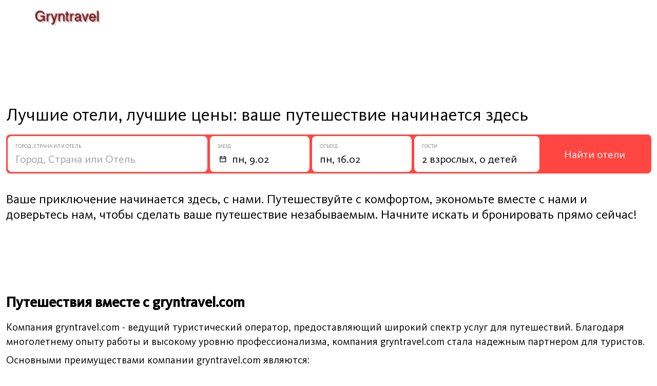

--- FILE ---
content_type: text/html; charset=utf-8
request_url: https://gryntravel.com/
body_size: 7298
content:
<!DOCTYPE html><html lang="ru"><head><link href="https://domain-parser-prod.s3.storage.selcloud.ru/uploads/a1dcdfee8b3e6508603a522ea841f0ad.png?X-Amz-Algorithm=AWS4-HMAC-SHA256&amp;X-Amz-Credential=e51233dff3fa4ef59882472d65896643%2F20260123%2Fru-1%2Fs3%2Faws4_request&amp;X-Amz-Date=20260123T232507Z&amp;X-Amz-Expires=900&amp;X-Amz-SignedHeaders=host&amp;X-Amz-Signature=514ef91f92fe56b8ed187ec5655e1e2c3596deeabc0df7a5be9ee027d8ce25a4" rel="icon" type="image/png" /><meta content="width=device-width,initial-scale=1" name="viewport" /><title>Путешествия вместе с gryntravel.com</title>
<meta name="description" content="Узнайте больше о компании gryntravel.com и о возможностях для путешествий">
<meta property="og:title" content="Путешествия вместе с gryntravel.com">
<meta property="og:description" content="Узнайте больше о компании gryntravel.com и о возможностях для путешествий">
<meta name="twitter:title" content="Путешествия вместе с gryntravel.com"><link href="https://gryntravel.com/" rel="canonical" /><meta name="csrf-param" content="authenticity_token" />
<meta name="csrf-token" content="C47mOlCnWmWb3Oz4ujmEmbc7HYblfIqzzCXtDRyxsk0sWhHJpf3pbZd-oWVdTavfvkoHO5aH6UnbP73fATiQyg" /><link rel="stylesheet" href="/vite/assets/main-f1357ce9.css" /><link rel="stylesheet" href="/vite/assets/fonts-3565cbed.css" /><script src="/vite/assets/application-0684cdd1.js" crossorigin="anonymous" type="module"></script></head><body><div class="content"><header class="header js-header"><div class="header-wrapper"><a class="header__title" href="//gryntravel.com"><img alt="Gryntravel" src="https://domain-parser-prod.s3.storage.selcloud.ru/uploads/ea89ac74d6fc69a73f46dca1db57e533.webp?X-Amz-Algorithm=AWS4-HMAC-SHA256&amp;X-Amz-Credential=e51233dff3fa4ef59882472d65896643%2F20260123%2Fru-1%2Fs3%2Faws4_request&amp;X-Amz-Date=20260123T232507Z&amp;X-Amz-Expires=900&amp;X-Amz-SignedHeaders=host&amp;X-Amz-Signature=9af2607120aadba08c5a7bd6d04c9223e26df9ea2958c762df4b693808e33930" /></a></div></header><div class="main-form"><h1>Лучшие отели, лучшие цены: ваше путешествие начинается здесь</h1><search class="search-form" data-controller="main-form" id="main-form"><form class="js-hotel-form" data-autocomplete-url="/api/autocomplete/directions" data-form-field="to" data-form-type="landing" data-form-view="top" data-page-type="landing" data-search-place="hotels_form" data-submit-options="null" data-topic="hotels"><div class="search-form__wrapper"><div class="search-form__name search-form__block search-form__block--place js-field-place"><div class="new-field-base"><div class="new-field-base__control-wrap js-control"><div class="new-field-base__label js-label">Город, страна или отель</div><div class="new-field-base__control"><input class="new-field-base__input js-input" data-default="" placeholder="City, Country or Hotel" type="text" /></div></div><div class="field-autocomplete js-autocomplete" tabindex="0"><div class="field-autocomplete__dropdown-list js-autocomplete__dropdown-list"></div></div><div class="new-field-base__modal-close js-close"></div></div></div><div class="search-form__date-from search-form__block search-form__block--date-from js-date-from js-date-double"><div class="new-field-base"><div class="new-field-base__control-wrap js-control"><div class="new-field-base__label js-label">Заезд</div><div class="new-field-base__control new-field-base__date-control"><svg class="new-field-base__date-icon" fill="none" height="12" width="13" xmlns="http://www.w3.org/2000/svg"><path clip-rule="evenodd" d="M11.25 2.5h-10v8.125h10V2.5zM0 1.25v9.375c0 .69.56 1.25 1.25 1.25h10c.69 0 1.25-.56 1.25-1.25V1.25H0z" fill="#000" fill-rule="evenodd"></path><circle cx="9.375" cy="8.75" fill="#000" r=".625"></circle><path d="M2.5 0h1.25v3.125H2.5zM8.75 0H10v3.125H8.75zM.625 4.375h11.25v1.25H.625z" fill="#000"></path></svg><input class="new-field-base__input js-input js-noselect" data-default="&quot;2026-02-09&quot;" placeholder="Date" readonly="readonly" type="text" /></div></div></div></div><div class="search-form__date-to search-form__block search-form__block--date-to js-date-to js-date-double"><div class="new-field-base"><div class="new-field-base__control-wrap js-control"><div class="new-field-base__label js-label">Отъезд</div><div class="new-field-base__control"><input class="new-field-base__input js-input js-noselect" data-default="&quot;2026-02-16&quot;" placeholder="Date" readonly="readonly" type="text" /></div></div></div></div><div class="search-form__date-tourists search-form__block search-form__block--tourists js-tourists"><div class="new-field-base"><div class="new-field-base__control-wrap js-control new-field-base__control-wrap--select"><div class="new-field-base__label js-label">Гости</div><div class="new-field-base__control"><input class="new-field-base__input js-input" data-default="" placeholder="2 adults, 0 kids" readonly="readonly" type="text" /></div></div><div class="tourists-field js-tourists__modal"><div class="tourists-field__counter js-adults-counter"><div class="counter-field__counter"><div class="counter-field__counter-inner"><div class="counter-field__label">Взрослые</div><div class="counter-field__counter-wrap"><button class="counter-field__button js-decrement" tabindex="-1"></button><input class="counter-field__result js-result" readonly="true" tabindex="-1" value="1" /><button class="counter-field__button js-increment" tabindex="-1"></button></div></div></div></div><div class="tourists-field__children-wrap js-children-wrap"></div><select class="tourists-field__select js-tourists-select" tabindex="-1"><option class="tourists-field__option" disabled="" placeholder="" selected="">Добавить ребенка</option><option class="tourists-field__option" value="0">Младше 1 года</option><option class="tourists-field__option" value="1">1 год</option><option class="tourists-field__option" value="2">2 года</option><option class="tourists-field__option" value="3">3 года</option><option class="tourists-field__option" value="4">4 года</option><option class="tourists-field__option" value="5">5 лет</option><option class="tourists-field__option" value="6">6 лет</option><option class="tourists-field__option" value="7">7 лет</option><option class="tourists-field__option" value="8">8 лет</option><option class="tourists-field__option" value="9">9 лет</option><option class="tourists-field__option" value="10">10 лет</option><option class="tourists-field__option" value="11">11 лет</option><option class="tourists-field__option" value="12">12 лет</option><option class="tourists-field__option" value="13">13 лет</option><option class="tourists-field__option" value="14">14 лет</option><option class="tourists-field__option" value="15">15 лет</option><option class="tourists-field__option" value="16">16 лет</option><option class="tourists-field__option" value="17">17 лет</option></select><button class="tourists-field__button-close js-button-close" type="button">Apply</button></div><div class="new-field-base__modal-close js-close"></div></div></div><div class="new-field-date js-datepicker new-field-date--short"><div class="new-field-date__head"><span class="new-field-date__head-title js-head-title">Выбрать дату</span></div><div class="new-field-date__body"><div class="new-field-date__body-inner"><div class="js-calendar"><div class="new-field-date__loading js-date-loading"><div class="new-field-date__loading-wrap"><span class="new-field-date__loading-image-wrap"><img alt="loader" class="new-field-date__loading-img" height="22" loading="lazy" src="/vite/assets/preloader-0ec2eecf.svg" width="22" /></span><span class="new-field-date__loading-text">загрузка</span></div></div></div></div></div><div class="new-field-date__close js-modal-close"></div></div></div><div class="search-form__date-btn"><button>Найти отели</button></div></form></search><p>Ваше приключение начинается здесь, с нами. Путешествуйте с комфортом, экономьте вместе с нами и доверьтесь нам, чтобы сделать ваше путешествие незабываемым. Начните искать и бронировать прямо сейчас!</p></div><div class="main-text"><div class="main-text__text"> <h1>Путешествия вместе с gryntravel.com</h1> <p>Компания gryntravel.com - ведущий туристический оператор, предоставляющий широкий спектр услуг для путешествий. Благодаря многолетнему опыту работы и высокому уровню профессионализма, компания gryntravel.com стала надежным партнером для туристов.</p> <p>Основными преимуществами компании gryntravel.com являются:</p> <ul> <li>Большой выбор туров по всему миру. Независимо от ваших предпочтений - пляжный отдых, экскурсионные туры или круизы, gryntravel.com предложит вам множество вариантов.</li> <li>Высокое качество услуг. Компания сотрудничает только с проверенными партнерами, что гарантирует безопасность и комфорт во время путешествия.</li> <li>Индивидуальный подход к каждому клиенту. Грамотные менеджеры компании помогут вам выбрать и организовать идеальное путешествие, учитывая все ваши пожелания и предпочтения.</li> </ul> <p>Если вы мечтаете о незабываемом путешествии, обратитесь к специалистам gryntravel.com. Они помогут вам с выбором тура и организацией всех деталей, чтобы ваш отдых стал по-настоящему незабываемым.</p> </div></div><section class="slider-block" data-controller="slider" id="slider"><div class="swiper slider-block__swiper" data-slider-target="swiperconteiner"><div class="swiper-wrapper"><a class="swiper-slide slider-block__slider" href="/articles/barbados-kariby-belosnezhnye-plyazhi-solntse-i-karibskaya-atmosfera"><div class="slider-block__slider-photo"><img alt="block" loading="lazy" src="https://domain-parser-prod.s3.storage.selcloud.ru/uploads/8f8d5be95983808e92936531efd08bff.jpg?X-Amz-Algorithm=AWS4-HMAC-SHA256&amp;X-Amz-Credential=e51233dff3fa4ef59882472d65896643%2F20260123%2Fru-1%2Fs3%2Faws4_request&amp;X-Amz-Date=20260123T232507Z&amp;X-Amz-Expires=900&amp;X-Amz-SignedHeaders=host&amp;X-Amz-Signature=d468b3e3b2953b5a65a0d74b1e17ff93f392adcf413fe04a3c70df126aa14c21" /></div><div class="slider-block__slider-text"><h6>Барбадос, Карибы: белоснежные пляжи, солнце и карибская атмосфера</h6><span>2024-04-10</span></div></a><a class="swiper-slide slider-block__slider" href="/articles/gavayi-ssha-ostrovnaya-ekzotika-aktivnye-vulkany-i-prekrasnye-plyazhi"><div class="slider-block__slider-photo"><img alt="block" loading="lazy" src="https://domain-parser-prod.s3.storage.selcloud.ru/uploads/4f75f73743d27dac4d7fd8c0d250a1a0.jpg?X-Amz-Algorithm=AWS4-HMAC-SHA256&amp;X-Amz-Credential=e51233dff3fa4ef59882472d65896643%2F20260123%2Fru-1%2Fs3%2Faws4_request&amp;X-Amz-Date=20260123T232507Z&amp;X-Amz-Expires=900&amp;X-Amz-SignedHeaders=host&amp;X-Amz-Signature=41c618c81256ac4fdf30cd3aadca82b1354f0a9a2b5459435b7ec557d62c0c97" /></div><div class="slider-block__slider-text"><h6>Гавайи, США: островная экзотика, активные вулканы и прекрасные пляжи</h6><span>2024-03-25</span></div></a><a class="swiper-slide slider-block__slider" href="/articles/taiti-frantsuzskaya-polineziya-tikhiy-ugolok-dlya-romantiki-i-otdykha-na-vysshem-urovne"><div class="slider-block__slider-photo"><img alt="block" loading="lazy" src="https://domain-parser-prod.s3.storage.selcloud.ru/uploads/72ef3f87596b9964e6648848d6df9378.jpg?X-Amz-Algorithm=AWS4-HMAC-SHA256&amp;X-Amz-Credential=e51233dff3fa4ef59882472d65896643%2F20260123%2Fru-1%2Fs3%2Faws4_request&amp;X-Amz-Date=20260123T232507Z&amp;X-Amz-Expires=900&amp;X-Amz-SignedHeaders=host&amp;X-Amz-Signature=c44efe0e87a8f249aebaa2fc386cff3acfd680f8d8992eb6fe32277d0eb93797" /></div><div class="slider-block__slider-text"><h6>Таити, Французская Полинезия: тихий уголок для романтики и отдыха на высшем уровне</h6><span>2024-03-25</span></div></a><a class="swiper-slide slider-block__slider" href="/articles/tailand-i-ego-privlekatel-nost-dlya-turizma"><div class="slider-block__slider-photo"><img alt="block" loading="lazy" src="https://domain-parser-prod.s3.storage.selcloud.ru/uploads/77f939360c6428c2fe8241b3ca98c0ad.jpg?X-Amz-Algorithm=AWS4-HMAC-SHA256&amp;X-Amz-Credential=e51233dff3fa4ef59882472d65896643%2F20260123%2Fru-1%2Fs3%2Faws4_request&amp;X-Amz-Date=20260123T232507Z&amp;X-Amz-Expires=900&amp;X-Amz-SignedHeaders=host&amp;X-Amz-Signature=3a1977ff1978de46db7c9035f01189ec06e27c2126f94cc4b299840276fb73d3" /></div><div class="slider-block__slider-text"><h6>Таиланд и его привлекательность для туризма</h6><span>2023-12-27</span></div></a><a class="swiper-slide slider-block__slider" href="/articles/khoshimin-v-etnam-kosmopoliticheskiy-gorod-s-traditsionnym-sharmom"><div class="slider-block__slider-photo"><img alt="block" loading="lazy" src="https://domain-parser-prod.s3.storage.selcloud.ru/uploads/0200b2d1e7e9fe90e9b38b192e16cb62.jpg?X-Amz-Algorithm=AWS4-HMAC-SHA256&amp;X-Amz-Credential=e51233dff3fa4ef59882472d65896643%2F20260123%2Fru-1%2Fs3%2Faws4_request&amp;X-Amz-Date=20260123T232507Z&amp;X-Amz-Expires=900&amp;X-Amz-SignedHeaders=host&amp;X-Amz-Signature=e3b23f0ec617baff479a752eb1b7ece0de402fea3f733e39948945dbba5ead1a" /></div><div class="slider-block__slider-text"><h6>Хошимин, Вьетнам: космополитический город с традиционным шармом</h6><span>2024-04-03</span></div></a><a class="swiper-slide slider-block__slider" href="/articles/sirakuzy-italiya-istoricheskiy-tsentr-bogatstvo-kul-tury-i-more-velikolepnykh-plyazhey"><div class="slider-block__slider-photo"><img alt="block" loading="lazy" src="https://domain-parser-prod.s3.storage.selcloud.ru/uploads/1406e9840635400c74961ea2f1f04941.jpg?X-Amz-Algorithm=AWS4-HMAC-SHA256&amp;X-Amz-Credential=e51233dff3fa4ef59882472d65896643%2F20260123%2Fru-1%2Fs3%2Faws4_request&amp;X-Amz-Date=20260123T232507Z&amp;X-Amz-Expires=900&amp;X-Amz-SignedHeaders=host&amp;X-Amz-Signature=f137712d7f31a2e0c65d4449f803693babef1c0cabc9d9e45fe6072dd41bf8dd" /></div><div class="slider-block__slider-text"><h6>Сиракузы, Италия: исторический центр, богатство культуры и море великолепных пляжей</h6><span>2024-04-24</span></div></a><a class="swiper-slide slider-block__slider" href="/articles/pkhuket-tailand-zhemchuzhina-andamanskogo-morya-i-plyazhnyy-ray"><div class="slider-block__slider-photo"><img alt="block" loading="lazy" src="https://domain-parser-prod.s3.storage.selcloud.ru/uploads/a1fce4e75ce4ed4b7bc45e2e2c729c2b.jpg?X-Amz-Algorithm=AWS4-HMAC-SHA256&amp;X-Amz-Credential=e51233dff3fa4ef59882472d65896643%2F20260123%2Fru-1%2Fs3%2Faws4_request&amp;X-Amz-Date=20260123T232507Z&amp;X-Amz-Expires=900&amp;X-Amz-SignedHeaders=host&amp;X-Amz-Signature=0512dea79fdc5db5d198a0b4cb333bf4dc039a2d5e79420fa42d28850957f3ff" /></div><div class="slider-block__slider-text"><h6>Пхукет, Таиланд: жемчужина Андаманского моря и пляжный рай</h6><span>2024-03-25</span></div></a><a class="swiper-slide slider-block__slider" href="/articles/zanzibar-tanzaniya-ostrova-spokoystviya-i-otdykha-na-peschanykh-plyazhakh"><div class="slider-block__slider-photo"><img alt="block" loading="lazy" src="https://domain-parser-prod.s3.storage.selcloud.ru/uploads/e962d3f8ed7eca8aeb3a2e2592c952f0.jpg?X-Amz-Algorithm=AWS4-HMAC-SHA256&amp;X-Amz-Credential=e51233dff3fa4ef59882472d65896643%2F20260123%2Fru-1%2Fs3%2Faws4_request&amp;X-Amz-Date=20260123T232507Z&amp;X-Amz-Expires=900&amp;X-Amz-SignedHeaders=host&amp;X-Amz-Signature=d368061cf737bab300553aa0c6b90e13c2fa6f3e02996e3e1ce1aa064480e21c" /></div><div class="slider-block__slider-text"><h6>Занзибар, Танзания: острова спокойствия и отдыха на песчаных пляжах</h6><span>2024-03-25</span></div></a><a class="swiper-slide slider-block__slider" href="/articles/florida-ssha-solntse-plyazhi-i-attraktsiony-v-orlando"><div class="slider-block__slider-photo"><img alt="block" loading="lazy" src="https://domain-parser-prod.s3.storage.selcloud.ru/uploads/92a8c0c28528a9f51d92605f75e7ec39.jpg?X-Amz-Algorithm=AWS4-HMAC-SHA256&amp;X-Amz-Credential=e51233dff3fa4ef59882472d65896643%2F20260123%2Fru-1%2Fs3%2Faws4_request&amp;X-Amz-Date=20260123T232507Z&amp;X-Amz-Expires=900&amp;X-Amz-SignedHeaders=host&amp;X-Amz-Signature=ba142ea5463d05bb2601f1e508669e35fa2405f1039b592175deef7f8b5d3cff" /></div><div class="slider-block__slider-text"><h6>Флорида, США: Солнце, пляжи и аттракционы в Орландо</h6><span>2024-03-25</span></div></a><a class="swiper-slide slider-block__slider" href="/articles/bali-gretsiya-neveroyatnye-plyazhi-i-kul-turnye-sokrovishcha"><div class="slider-block__slider-photo"><img alt="block" loading="lazy" src="https://domain-parser-prod.s3.storage.selcloud.ru/uploads/9e4a04801431463fe761237ced38eee4.jpg?X-Amz-Algorithm=AWS4-HMAC-SHA256&amp;X-Amz-Credential=e51233dff3fa4ef59882472d65896643%2F20260123%2Fru-1%2Fs3%2Faws4_request&amp;X-Amz-Date=20260123T232507Z&amp;X-Amz-Expires=900&amp;X-Amz-SignedHeaders=host&amp;X-Amz-Signature=814b0b08ff6212f6a3d8543bd46d44e17963be0ffc276895932ad8eca85a56ca" /></div><div class="slider-block__slider-text"><h6>Бали, Греция: невероятные пляжи и культурные сокровища</h6><span>2024-05-08</span></div></a></div><div class="swiper-button-prev"></div><div class="swiper-button-next"></div></div></section><footer class="footer"><div class="footer__wrapper"><div class="footer__title">О проекте</div><ul class="footer__links"><li><a href="//gryntravel.com">Главная</a></li><li><a href="/articles">Статьи</a></li><li><a href="/gdpr">GDPR</a></li><li><a href="/cookies-policy">Политика использования файлов cookie</a></li><li><a href="/terms-of-service">Условия использования</a></li><li><a href="/privacy-policy">Политика конфиденциальности</a></li></ul><div class="footer__text"> © 2026 Gryntravel. При цитировании материалов <a class='footer__link' href='//gryntravel.com'>gryntravel.com</a> ссылка на сайт обязательна. Используя этот веб-сайт, вы соглашаетесь с тем, что мы храним и используем файлы cookie на вашем устройстве.  <a class='footer__link' href='//gryntravel.com/cookies-policy'>Политика использования файлов cookie.</a></div></div></footer><script>
    function DataForJS() {
        var adult = ["взрослый", "взрослых", "взрослых"];
        var child = ["ребенок", "детей", "детей"];

        window.mainLocals = {
            searchForm: {
                adult,
                child,
                nothingFound: "Ничего не найдено",
                selectDate: "Выбрать дату",
                changeDates: "Изменить даты",
                offersAvailable: "Предложений нет",
                checkin: "Заезд",
                checkout: "Отъезд",
                placeholdersCheckinDate: "Дата",
                placeholdersCheckoutDate: "Назад",
                placeholdersTo: "Город, Страна или Отель",
                selectCheckinPicker: "Выберите дату заезда",
                selectCheckoutPicker: "Выберите дату отъезда",
                flatpickrLang: "ru",
                adults_years: {
                    year: "год",
                    years: "лет",
                    years_two: "лет",
                }
            },
            growl: {
                error: {
                    title: "Ошибка",
                    message: "Ошибка при выполнении запроса",
                },
                warning: {
                    title: "Выберите дату!",
                    message: "Для просмотра текущих цен.",
                }
            },
            relationship_error: {
                empty: "Не может быть пустым",
                name: "Введите правильное имя",
                nameMinLength: "Длина имени не должна быть меньше",
                nameMaxLength: "Длина имени не должна превышать",
                textMaxLength: "Длина отзыва не должна превышать",
                textMinLength: "Длина отзыва не должна быть меньше",
                characters: "символов",
            },
            btnToTop: "вверх",
            currency:  "Translation missing: ru.currency",
            cookie: {
                title: "Мы используем файлы cookie, чтобы предоставить вам наилучший опыт на нашем сайте. Продолжая просмотр, вы соглашаетесь на использование файлов cookie.",
                more: "Подробнее",
                close: "Закрыть",
                acceptAll: "Принять все",
            },
            hotelList: {
                found: "Найдено",
                hotel: "отель",
                hotels: "отелей",
                checkingAvailabilityHotels: "Проверка наличия отелей",
                interrogatingProviders: "Опрос партнеров",
                searchIn: "Искать в",
                lookingForHotels: "Ищем отели",
                noFilteredHotelsTitle: "К сожалению, в выбранный период нет %%% отелей, соответствующих вашим критериям.",
                noFilteredHotelsDesc: "Попробуйте отменить хотя бы один из примененных фильтров или сбросить все фильтры",
                resetAll: "Сбросить все",
                star: "звезда",
                stars: "звезды",
                noStars: "без рейтинга",
                price: "Цена",
                rating: "Рейтинг",
                radius: "км до центра города",
                cityTitleWarning: "Выберите город",
                cityTextWarning: "Для просмотра текущих предложений.",
                badAnswerInfoStrong: "Произошла ошибка.",
                badAnswerInfoTextOne: "Возможно, это связано с технической проблемой, которую мы уже решаем. Попробуйте",
                badAnswerInfoLink: "перезагрузить страницу",
                badAnswerInfoTextTwo: "или начните новый поиск.",
                badAnswerInfoTextThree: "Возможно, это связано с технической проблемой, которую мы уже решаем",
                noResultsHotelsReloadData:  "Обновить данные",
                noResultsHotelsTitle:  "Таких отелей не было найдено,",
                noResultsHotelsText:  "Причины могут быть следующими:,",
                noResultsHotelsItemOne:  "исчерпались номера в отеле,",
                noResultsHotelsItemTwo:  "в этом направлении отсутствуют отели,",
                noResultsHotelsItemThree:  "один из партнеров не ответил,",
                noResultsHotelsItemFour:  "нет отелей на выбранные даты, попробуйте изменить условия поиска,",
                noResultsHotelsBtn:  "Начать новый поиск,",
            },
            reviewsQuestions: {
                showRepliesInThread: "Translation missing: ru.pages.reviews.show_replies_in_thread",
            }
        }
    }

    function DataForStyle() {
    }
    (() => {
        DataForJS();
        DataForStyle()
    })()
</script>
</div><script defer src="https://static.cloudflareinsights.com/beacon.min.js/vcd15cbe7772f49c399c6a5babf22c1241717689176015" integrity="sha512-ZpsOmlRQV6y907TI0dKBHq9Md29nnaEIPlkf84rnaERnq6zvWvPUqr2ft8M1aS28oN72PdrCzSjY4U6VaAw1EQ==" data-cf-beacon='{"version":"2024.11.0","token":"aa421928f1984fc488be61359363fb12","r":1,"server_timing":{"name":{"cfCacheStatus":true,"cfEdge":true,"cfExtPri":true,"cfL4":true,"cfOrigin":true,"cfSpeedBrain":true},"location_startswith":null}}' crossorigin="anonymous"></script>
</body></html>

--- FILE ---
content_type: application/javascript
request_url: https://gryntravel.com/vite/assets/swiper.esm-d1fcc771.js
body_size: 20670
content:
import{s as e,$ as a,g as t,a as s,n as r,b as i,c as l,d as n,i as o}from"./application-0684cdd1.js";import{N as d,S as p,S as c}from"./application-0684cdd1.js";function m({swiper:t,extendParams:s,on:r,emit:i}){let l;function n(e,s){const r=t.params.virtual;if(r.cache&&t.virtual.cache[s])return t.virtual.cache[s];const i=r.renderSlide?a(r.renderSlide.call(t,e,s)):a(`<div class="${t.params.slideClass}" data-swiper-slide-index="${s}">${e}</div>`);return i.attr("data-swiper-slide-index")||i.attr("data-swiper-slide-index",s),r.cache&&(t.virtual.cache[s]=i),i}function o(e){const{slidesPerView:a,slidesPerGroup:s,centeredSlides:r}=t.params,{addSlidesBefore:l,addSlidesAfter:o}=t.params.virtual,{from:d,to:p,slides:c,slidesGrid:m,offset:u}=t.virtual;t.params.cssMode||t.updateActiveIndex();const h=t.activeIndex||0;let f,g,v;f=t.rtlTranslate?"right":t.isHorizontal()?"left":"top",r?(g=Math.floor(a/2)+s+o,v=Math.floor(a/2)+s+l):(g=a+(s-1)+o,v=s+l);const b=Math.max((h||0)-v,0),w=Math.min((h||0)+g,c.length-1),$=(t.slidesGrid[b]||0)-(t.slidesGrid[0]||0);function y(){t.updateSlides(),t.updateProgress(),t.updateSlidesClasses(),t.lazy&&t.params.lazy.enabled&&t.lazy.load(),i("virtualUpdate")}if(Object.assign(t.virtual,{from:b,to:w,offset:$,slidesGrid:t.slidesGrid}),d===b&&p===w&&!e)return t.slidesGrid!==m&&$!==u&&t.slides.css(f,`${$}px`),t.updateProgress(),void i("virtualUpdate");if(t.params.virtual.renderExternal)return t.params.virtual.renderExternal.call(t,{offset:$,from:b,to:w,slides:function(){const e=[];for(let a=b;a<=w;a+=1)e.push(c[a]);return e}()}),void(t.params.virtual.renderExternalUpdate?y():i("virtualUpdate"));const x=[],E=[];if(e)t.$wrapperEl.find(`.${t.params.slideClass}`).remove();else for(let i=d;i<=p;i+=1)(i<b||i>w)&&t.$wrapperEl.find(`.${t.params.slideClass}[data-swiper-slide-index="${i}"]`).remove();for(let t=0;t<c.length;t+=1)t>=b&&t<=w&&(void 0===p||e?E.push(t):(t>p&&E.push(t),t<d&&x.push(t)));E.forEach((e=>{t.$wrapperEl.append(n(c[e],e))})),x.sort(((e,a)=>a-e)).forEach((e=>{t.$wrapperEl.prepend(n(c[e],e))})),t.$wrapperEl.children(".swiper-slide").css(f,`${$}px`),y()}s({virtual:{enabled:!1,slides:[],cache:!0,renderSlide:null,renderExternal:null,renderExternalUpdate:!0,addSlidesBefore:0,addSlidesAfter:0}}),t.virtual={cache:{},from:void 0,to:void 0,slides:[],offset:0,slidesGrid:[]},r("beforeInit",(()=>{t.params.virtual.enabled&&(t.virtual.slides=t.params.virtual.slides,t.classNames.push(`${t.params.containerModifierClass}virtual`),t.params.watchSlidesProgress=!0,t.originalParams.watchSlidesProgress=!0,t.params.initialSlide||o())})),r("setTranslate",(()=>{t.params.virtual.enabled&&(t.params.cssMode&&!t._immediateVirtual?(clearTimeout(l),l=setTimeout((()=>{o()}),100)):o())})),r("init update resize",(()=>{t.params.virtual.enabled&&t.params.cssMode&&e(t.wrapperEl,"--swiper-virtual-size",`${t.virtualSize}px`)})),Object.assign(t.virtual,{appendSlide:function(e){if("object"==typeof e&&"length"in e)for(let a=0;a<e.length;a+=1)e[a]&&t.virtual.slides.push(e[a]);else t.virtual.slides.push(e);o(!0)},prependSlide:function(e){const a=t.activeIndex;let s=a+1,r=1;if(Array.isArray(e)){for(let a=0;a<e.length;a+=1)e[a]&&t.virtual.slides.unshift(e[a]);s=a+e.length,r=e.length}else t.virtual.slides.unshift(e);if(t.params.virtual.cache){const e=t.virtual.cache,a={};Object.keys(e).forEach((t=>{const s=e[t],i=s.attr("data-swiper-slide-index");i&&s.attr("data-swiper-slide-index",parseInt(i,10)+r),a[parseInt(t,10)+r]=s})),t.virtual.cache=a}o(!0),t.slideTo(s,0)},removeSlide:function(e){if(null==e)return;let a=t.activeIndex;if(Array.isArray(e))for(let s=e.length-1;s>=0;s-=1)t.virtual.slides.splice(e[s],1),t.params.virtual.cache&&delete t.virtual.cache[e[s]],e[s]<a&&(a-=1),a=Math.max(a,0);else t.virtual.slides.splice(e,1),t.params.virtual.cache&&delete t.virtual.cache[e],e<a&&(a-=1),a=Math.max(a,0);o(!0),t.slideTo(a,0)},removeAllSlides:function(){t.virtual.slides=[],t.params.virtual.cache&&(t.virtual.cache={}),o(!0),t.slideTo(0,0)},update:o})}function u({swiper:e,extendParams:r,on:i,emit:l}){const n=t(),o=s();function d(a){if(!e.enabled)return;const{rtlTranslate:t}=e;let s=a;s.originalEvent&&(s=s.originalEvent);const r=s.keyCode||s.charCode,i=e.params.keyboard.pageUpDown,d=i&&33===r,p=i&&34===r,c=37===r,m=39===r,u=38===r,h=40===r;if(!e.allowSlideNext&&(e.isHorizontal()&&m||e.isVertical()&&h||p))return!1;if(!e.allowSlidePrev&&(e.isHorizontal()&&c||e.isVertical()&&u||d))return!1;if(!(s.shiftKey||s.altKey||s.ctrlKey||s.metaKey||n.activeElement&&n.activeElement.nodeName&&("input"===n.activeElement.nodeName.toLowerCase()||"textarea"===n.activeElement.nodeName.toLowerCase()))){if(e.params.keyboard.onlyInViewport&&(d||p||c||m||u||h)){let a=!1;if(e.$el.parents(`.${e.params.slideClass}`).length>0&&0===e.$el.parents(`.${e.params.slideActiveClass}`).length)return;const s=e.$el,r=s[0].clientWidth,i=s[0].clientHeight,l=o.innerWidth,n=o.innerHeight,d=e.$el.offset();t&&(d.left-=e.$el[0].scrollLeft);const p=[[d.left,d.top],[d.left+r,d.top],[d.left,d.top+i],[d.left+r,d.top+i]];for(let e=0;e<p.length;e+=1){const t=p[e];if(t[0]>=0&&t[0]<=l&&t[1]>=0&&t[1]<=n){if(0===t[0]&&0===t[1])continue;a=!0}}if(!a)return}e.isHorizontal()?((d||p||c||m)&&(s.preventDefault?s.preventDefault():s.returnValue=!1),((p||m)&&!t||(d||c)&&t)&&e.slideNext(),((d||c)&&!t||(p||m)&&t)&&e.slidePrev()):((d||p||u||h)&&(s.preventDefault?s.preventDefault():s.returnValue=!1),(p||h)&&e.slideNext(),(d||u)&&e.slidePrev()),l("keyPress",r)}}function p(){e.keyboard.enabled||(a(n).on("keydown",d),e.keyboard.enabled=!0)}function c(){e.keyboard.enabled&&(a(n).off("keydown",d),e.keyboard.enabled=!1)}e.keyboard={enabled:!1},r({keyboard:{enabled:!1,onlyInViewport:!0,pageUpDown:!0}}),i("init",(()=>{e.params.keyboard.enabled&&p()})),i("destroy",(()=>{e.keyboard.enabled&&c()})),Object.assign(e.keyboard,{enable:p,disable:c})}function h({swiper:e,extendParams:t,on:l,emit:n}){const o=s();let d;t({mousewheel:{enabled:!1,releaseOnEdges:!1,invert:!1,forceToAxis:!1,sensitivity:1,eventsTarget:"container",thresholdDelta:null,thresholdTime:null}}),e.mousewheel={enabled:!1};let p,c=i();const m=[];function u(){e.enabled&&(e.mouseEntered=!0)}function h(){e.enabled&&(e.mouseEntered=!1)}function f(a){return!(e.params.mousewheel.thresholdDelta&&a.delta<e.params.mousewheel.thresholdDelta)&&(!(e.params.mousewheel.thresholdTime&&i()-c<e.params.mousewheel.thresholdTime)&&(a.delta>=6&&i()-c<60||(a.direction<0?e.isEnd&&!e.params.loop||e.animating||(e.slideNext(),n("scroll",a.raw)):e.isBeginning&&!e.params.loop||e.animating||(e.slidePrev(),n("scroll",a.raw)),c=(new o.Date).getTime(),!1)))}function g(t){let s=t,l=!0;if(!e.enabled)return;const o=e.params.mousewheel;e.params.cssMode&&s.preventDefault();let c=e.$el;if("container"!==e.params.mousewheel.eventsTarget&&(c=a(e.params.mousewheel.eventsTarget)),!e.mouseEntered&&!c[0].contains(s.target)&&!o.releaseOnEdges)return!0;s.originalEvent&&(s=s.originalEvent);let u=0;const h=e.rtlTranslate?-1:1,g=function(e){let a=0,t=0,s=0,r=0;return"detail"in e&&(t=e.detail),"wheelDelta"in e&&(t=-e.wheelDelta/120),"wheelDeltaY"in e&&(t=-e.wheelDeltaY/120),"wheelDeltaX"in e&&(a=-e.wheelDeltaX/120),"axis"in e&&e.axis===e.HORIZONTAL_AXIS&&(a=t,t=0),s=10*a,r=10*t,"deltaY"in e&&(r=e.deltaY),"deltaX"in e&&(s=e.deltaX),e.shiftKey&&!s&&(s=r,r=0),(s||r)&&e.deltaMode&&(1===e.deltaMode?(s*=40,r*=40):(s*=800,r*=800)),s&&!a&&(a=s<1?-1:1),r&&!t&&(t=r<1?-1:1),{spinX:a,spinY:t,pixelX:s,pixelY:r}}(s);if(o.forceToAxis)if(e.isHorizontal()){if(!(Math.abs(g.pixelX)>Math.abs(g.pixelY)))return!0;u=-g.pixelX*h}else{if(!(Math.abs(g.pixelY)>Math.abs(g.pixelX)))return!0;u=-g.pixelY}else u=Math.abs(g.pixelX)>Math.abs(g.pixelY)?-g.pixelX*h:-g.pixelY;if(0===u)return!0;o.invert&&(u=-u);let v=e.getTranslate()+u*o.sensitivity;if(v>=e.minTranslate()&&(v=e.minTranslate()),v<=e.maxTranslate()&&(v=e.maxTranslate()),l=!!e.params.loop||!(v===e.minTranslate()||v===e.maxTranslate()),l&&e.params.nested&&s.stopPropagation(),e.params.freeMode&&e.params.freeMode.enabled){const a={time:i(),delta:Math.abs(u),direction:Math.sign(u)},t=p&&a.time<p.time+500&&a.delta<=p.delta&&a.direction===p.direction;if(!t){p=void 0,e.params.loop&&e.loopFix();let i=e.getTranslate()+u*o.sensitivity;const l=e.isBeginning,c=e.isEnd;if(i>=e.minTranslate()&&(i=e.minTranslate()),i<=e.maxTranslate()&&(i=e.maxTranslate()),e.setTransition(0),e.setTranslate(i),e.updateProgress(),e.updateActiveIndex(),e.updateSlidesClasses(),(!l&&e.isBeginning||!c&&e.isEnd)&&e.updateSlidesClasses(),e.params.freeMode.sticky){clearTimeout(d),d=void 0,m.length>=15&&m.shift();const t=m.length?m[m.length-1]:void 0,s=m[0];if(m.push(a),t&&(a.delta>t.delta||a.direction!==t.direction))m.splice(0);else if(m.length>=15&&a.time-s.time<500&&s.delta-a.delta>=1&&a.delta<=6){const t=u>0?.8:.2;p=a,m.splice(0),d=r((()=>{e.slideToClosest(e.params.speed,!0,void 0,t)}),0)}d||(d=r((()=>{p=a,m.splice(0),e.slideToClosest(e.params.speed,!0,void 0,.5)}),500))}if(t||n("scroll",s),e.params.autoplay&&e.params.autoplayDisableOnInteraction&&e.autoplay.stop(),i===e.minTranslate()||i===e.maxTranslate())return!0}}else{const a={time:i(),delta:Math.abs(u),direction:Math.sign(u),raw:t};m.length>=2&&m.shift();const s=m.length?m[m.length-1]:void 0;if(m.push(a),s?(a.direction!==s.direction||a.delta>s.delta||a.time>s.time+150)&&f(a):f(a),function(a){const t=e.params.mousewheel;if(a.direction<0){if(e.isEnd&&!e.params.loop&&t.releaseOnEdges)return!0}else if(e.isBeginning&&!e.params.loop&&t.releaseOnEdges)return!0;return!1}(a))return!0}return s.preventDefault?s.preventDefault():s.returnValue=!1,!1}function v(t){let s=e.$el;"container"!==e.params.mousewheel.eventsTarget&&(s=a(e.params.mousewheel.eventsTarget)),s[t]("mouseenter",u),s[t]("mouseleave",h),s[t]("wheel",g)}function b(){return e.params.cssMode?(e.wrapperEl.removeEventListener("wheel",g),!0):!e.mousewheel.enabled&&(v("on"),e.mousewheel.enabled=!0,!0)}function w(){return e.params.cssMode?(e.wrapperEl.addEventListener(event,g),!0):!!e.mousewheel.enabled&&(v("off"),e.mousewheel.enabled=!1,!0)}l("init",(()=>{!e.params.mousewheel.enabled&&e.params.cssMode&&w(),e.params.mousewheel.enabled&&b()})),l("destroy",(()=>{e.params.cssMode&&b(),e.mousewheel.enabled&&w()})),Object.assign(e.mousewheel,{enable:b,disable:w})}function f(e=""){return`.${e.trim().replace(/([\.:!\/])/g,"\\$1").replace(/ /g,".")}`}function g({swiper:e,extendParams:t,on:s,emit:r}){const i="swiper-pagination";let n;t({pagination:{el:null,bulletElement:"span",clickable:!1,hideOnClick:!1,renderBullet:null,renderProgressbar:null,renderFraction:null,renderCustom:null,progressbarOpposite:!1,type:"bullets",dynamicBullets:!1,dynamicMainBullets:1,formatFractionCurrent:e=>e,formatFractionTotal:e=>e,bulletClass:`${i}-bullet`,bulletActiveClass:`${i}-bullet-active`,modifierClass:`${i}-`,currentClass:`${i}-current`,totalClass:`${i}-total`,hiddenClass:`${i}-hidden`,progressbarFillClass:`${i}-progressbar-fill`,progressbarOppositeClass:`${i}-progressbar-opposite`,clickableClass:`${i}-clickable`,lockClass:`${i}-lock`,horizontalClass:`${i}-horizontal`,verticalClass:`${i}-vertical`,paginationDisabledClass:`${i}-disabled`}}),e.pagination={el:null,$el:null,bullets:[]};let o=0;function d(){return!e.params.pagination.el||!e.pagination.el||!e.pagination.$el||0===e.pagination.$el.length}function p(a,t){const{bulletActiveClass:s}=e.params.pagination;a[t]().addClass(`${s}-${t}`)[t]().addClass(`${s}-${t}-${t}`)}function c(){const t=e.rtl,s=e.params.pagination;if(d())return;const i=e.virtual&&e.params.virtual.enabled?e.virtual.slides.length:e.slides.length,l=e.pagination.$el;let c;const m=e.params.loop?Math.ceil((i-2*e.loopedSlides)/e.params.slidesPerGroup):e.snapGrid.length;if(e.params.loop?(c=Math.ceil((e.activeIndex-e.loopedSlides)/e.params.slidesPerGroup),c>i-1-2*e.loopedSlides&&(c-=i-2*e.loopedSlides),c>m-1&&(c-=m),c<0&&"bullets"!==e.params.paginationType&&(c=m+c)):c=void 0!==e.snapIndex?e.snapIndex:e.activeIndex||0,"bullets"===s.type&&e.pagination.bullets&&e.pagination.bullets.length>0){const r=e.pagination.bullets;let i,d,m;if(s.dynamicBullets&&(n=r.eq(0)[e.isHorizontal()?"outerWidth":"outerHeight"](!0),l.css(e.isHorizontal()?"width":"height",n*(s.dynamicMainBullets+4)+"px"),s.dynamicMainBullets>1&&void 0!==e.previousIndex&&(o+=c-(e.previousIndex-e.loopedSlides||0),o>s.dynamicMainBullets-1?o=s.dynamicMainBullets-1:o<0&&(o=0)),i=Math.max(c-o,0),d=i+(Math.min(r.length,s.dynamicMainBullets)-1),m=(d+i)/2),r.removeClass(["","-next","-next-next","-prev","-prev-prev","-main"].map((e=>`${s.bulletActiveClass}${e}`)).join(" ")),l.length>1)r.each((e=>{const t=a(e),r=t.index();r===c&&t.addClass(s.bulletActiveClass),s.dynamicBullets&&(r>=i&&r<=d&&t.addClass(`${s.bulletActiveClass}-main`),r===i&&p(t,"prev"),r===d&&p(t,"next"))}));else{const a=r.eq(c),t=a.index();if(a.addClass(s.bulletActiveClass),s.dynamicBullets){const a=r.eq(i),l=r.eq(d);for(let e=i;e<=d;e+=1)r.eq(e).addClass(`${s.bulletActiveClass}-main`);if(e.params.loop)if(t>=r.length){for(let e=s.dynamicMainBullets;e>=0;e-=1)r.eq(r.length-e).addClass(`${s.bulletActiveClass}-main`);r.eq(r.length-s.dynamicMainBullets-1).addClass(`${s.bulletActiveClass}-prev`)}else p(a,"prev"),p(l,"next");else p(a,"prev"),p(l,"next")}}if(s.dynamicBullets){const a=Math.min(r.length,s.dynamicMainBullets+4),i=(n*a-n)/2-m*n,l=t?"right":"left";r.css(e.isHorizontal()?l:"top",`${i}px`)}}if("fraction"===s.type&&(l.find(f(s.currentClass)).text(s.formatFractionCurrent(c+1)),l.find(f(s.totalClass)).text(s.formatFractionTotal(m))),"progressbar"===s.type){let a;a=s.progressbarOpposite?e.isHorizontal()?"vertical":"horizontal":e.isHorizontal()?"horizontal":"vertical";const t=(c+1)/m;let r=1,i=1;"horizontal"===a?r=t:i=t,l.find(f(s.progressbarFillClass)).transform(`translate3d(0,0,0) scaleX(${r}) scaleY(${i})`).transition(e.params.speed)}"custom"===s.type&&s.renderCustom?(l.html(s.renderCustom(e,c+1,m)),r("paginationRender",l[0])):r("paginationUpdate",l[0]),e.params.watchOverflow&&e.enabled&&l[e.isLocked?"addClass":"removeClass"](s.lockClass)}function m(){const a=e.params.pagination;if(d())return;const t=e.virtual&&e.params.virtual.enabled?e.virtual.slides.length:e.slides.length,s=e.pagination.$el;let i="";if("bullets"===a.type){let r=e.params.loop?Math.ceil((t-2*e.loopedSlides)/e.params.slidesPerGroup):e.snapGrid.length;e.params.freeMode&&e.params.freeMode.enabled&&!e.params.loop&&r>t&&(r=t);for(let t=0;t<r;t+=1)a.renderBullet?i+=a.renderBullet.call(e,t,a.bulletClass):i+=`<${a.bulletElement} class="${a.bulletClass}"></${a.bulletElement}>`;s.html(i),e.pagination.bullets=s.find(f(a.bulletClass))}"fraction"===a.type&&(i=a.renderFraction?a.renderFraction.call(e,a.currentClass,a.totalClass):`<span class="${a.currentClass}"></span> / <span class="${a.totalClass}"></span>`,s.html(i)),"progressbar"===a.type&&(i=a.renderProgressbar?a.renderProgressbar.call(e,a.progressbarFillClass):`<span class="${a.progressbarFillClass}"></span>`,s.html(i)),"custom"!==a.type&&r("paginationRender",e.pagination.$el[0])}function u(){e.params.pagination=l(e,e.originalParams.pagination,e.params.pagination,{el:"swiper-pagination"});const t=e.params.pagination;if(!t.el)return;let s=a(t.el);0!==s.length&&(e.params.uniqueNavElements&&"string"==typeof t.el&&s.length>1&&(s=e.$el.find(t.el),s.length>1&&(s=s.filter((t=>a(t).parents(".swiper")[0]===e.el)))),"bullets"===t.type&&t.clickable&&s.addClass(t.clickableClass),s.addClass(t.modifierClass+t.type),s.addClass(e.isHorizontal()?t.horizontalClass:t.verticalClass),"bullets"===t.type&&t.dynamicBullets&&(s.addClass(`${t.modifierClass}${t.type}-dynamic`),o=0,t.dynamicMainBullets<1&&(t.dynamicMainBullets=1)),"progressbar"===t.type&&t.progressbarOpposite&&s.addClass(t.progressbarOppositeClass),t.clickable&&s.on("click",f(t.bulletClass),(function(t){t.preventDefault();let s=a(this).index()*e.params.slidesPerGroup;e.params.loop&&(s+=e.loopedSlides),e.slideTo(s)})),Object.assign(e.pagination,{$el:s,el:s[0]}),e.enabled||s.addClass(t.lockClass))}function h(){const a=e.params.pagination;if(d())return;const t=e.pagination.$el;t.removeClass(a.hiddenClass),t.removeClass(a.modifierClass+a.type),t.removeClass(e.isHorizontal()?a.horizontalClass:a.verticalClass),e.pagination.bullets&&e.pagination.bullets.removeClass&&e.pagination.bullets.removeClass(a.bulletActiveClass),a.clickable&&t.off("click",f(a.bulletClass))}s("init",(()=>{!1===e.params.pagination.enabled?g():(u(),m(),c())})),s("activeIndexChange",(()=>{(e.params.loop||void 0===e.snapIndex)&&c()})),s("snapIndexChange",(()=>{e.params.loop||c()})),s("slidesLengthChange",(()=>{e.params.loop&&(m(),c())})),s("snapGridLengthChange",(()=>{e.params.loop||(m(),c())})),s("destroy",(()=>{h()})),s("enable disable",(()=>{const{$el:a}=e.pagination;a&&a[e.enabled?"removeClass":"addClass"](e.params.pagination.lockClass)})),s("lock unlock",(()=>{c()})),s("click",((t,s)=>{const i=s.target,{$el:l}=e.pagination;if(e.params.pagination.el&&e.params.pagination.hideOnClick&&l&&l.length>0&&!a(i).hasClass(e.params.pagination.bulletClass)){if(e.navigation&&(e.navigation.nextEl&&i===e.navigation.nextEl||e.navigation.prevEl&&i===e.navigation.prevEl))return;const a=l.hasClass(e.params.pagination.hiddenClass);r(!0===a?"paginationShow":"paginationHide"),l.toggleClass(e.params.pagination.hiddenClass)}}));const g=()=>{e.$el.addClass(e.params.pagination.paginationDisabledClass),e.pagination.$el&&e.pagination.$el.addClass(e.params.pagination.paginationDisabledClass),h()};Object.assign(e.pagination,{enable:()=>{e.$el.removeClass(e.params.pagination.paginationDisabledClass),e.pagination.$el&&e.pagination.$el.removeClass(e.params.pagination.paginationDisabledClass),u(),m(),c()},disable:g,render:m,update:c,init:u,destroy:h})}function v({swiper:e,extendParams:s,on:i,emit:n}){const o=t();let d,p,c,m,u=!1,h=null,f=null;function g(){if(!e.params.scrollbar.el||!e.scrollbar.el)return;const{scrollbar:a,rtlTranslate:t,progress:s}=e,{$dragEl:r,$el:i}=a,l=e.params.scrollbar;let n=p,o=(c-p)*s;t?(o=-o,o>0?(n=p-o,o=0):-o+p>c&&(n=c+o)):o<0?(n=p+o,o=0):o+p>c&&(n=c-o),e.isHorizontal()?(r.transform(`translate3d(${o}px, 0, 0)`),r[0].style.width=`${n}px`):(r.transform(`translate3d(0px, ${o}px, 0)`),r[0].style.height=`${n}px`),l.hide&&(clearTimeout(h),i[0].style.opacity=1,h=setTimeout((()=>{i[0].style.opacity=0,i.transition(400)}),1e3))}function v(){if(!e.params.scrollbar.el||!e.scrollbar.el)return;const{scrollbar:a}=e,{$dragEl:t,$el:s}=a;t[0].style.width="",t[0].style.height="",c=e.isHorizontal()?s[0].offsetWidth:s[0].offsetHeight,m=e.size/(e.virtualSize+e.params.slidesOffsetBefore-(e.params.centeredSlides?e.snapGrid[0]:0)),p="auto"===e.params.scrollbar.dragSize?c*m:parseInt(e.params.scrollbar.dragSize,10),e.isHorizontal()?t[0].style.width=`${p}px`:t[0].style.height=`${p}px`,s[0].style.display=m>=1?"none":"",e.params.scrollbar.hide&&(s[0].style.opacity=0),e.params.watchOverflow&&e.enabled&&a.$el[e.isLocked?"addClass":"removeClass"](e.params.scrollbar.lockClass)}function b(a){return e.isHorizontal()?"touchstart"===a.type||"touchmove"===a.type?a.targetTouches[0].clientX:a.clientX:"touchstart"===a.type||"touchmove"===a.type?a.targetTouches[0].clientY:a.clientY}function w(a){const{scrollbar:t,rtlTranslate:s}=e,{$el:r}=t;let i;i=(b(a)-r.offset()[e.isHorizontal()?"left":"top"]-(null!==d?d:p/2))/(c-p),i=Math.max(Math.min(i,1),0),s&&(i=1-i);const l=e.minTranslate()+(e.maxTranslate()-e.minTranslate())*i;e.updateProgress(l),e.setTranslate(l),e.updateActiveIndex(),e.updateSlidesClasses()}function $(a){const t=e.params.scrollbar,{scrollbar:s,$wrapperEl:r}=e,{$el:i,$dragEl:l}=s;u=!0,d=a.target===l[0]||a.target===l?b(a)-a.target.getBoundingClientRect()[e.isHorizontal()?"left":"top"]:null,a.preventDefault(),a.stopPropagation(),r.transition(100),l.transition(100),w(a),clearTimeout(f),i.transition(0),t.hide&&i.css("opacity",1),e.params.cssMode&&e.$wrapperEl.css("scroll-snap-type","none"),n("scrollbarDragStart",a)}function y(a){const{scrollbar:t,$wrapperEl:s}=e,{$el:r,$dragEl:i}=t;u&&(a.preventDefault?a.preventDefault():a.returnValue=!1,w(a),s.transition(0),r.transition(0),i.transition(0),n("scrollbarDragMove",a))}function x(a){const t=e.params.scrollbar,{scrollbar:s,$wrapperEl:i}=e,{$el:l}=s;u&&(u=!1,e.params.cssMode&&(e.$wrapperEl.css("scroll-snap-type",""),i.transition("")),t.hide&&(clearTimeout(f),f=r((()=>{l.css("opacity",0),l.transition(400)}),1e3)),n("scrollbarDragEnd",a),t.snapOnRelease&&e.slideToClosest())}function E(a){const{scrollbar:t,touchEventsTouch:s,touchEventsDesktop:r,params:i,support:l}=e,n=t.$el;if(!n)return;const d=n[0],p=!(!l.passiveListener||!i.passiveListeners)&&{passive:!1,capture:!1},c=!(!l.passiveListener||!i.passiveListeners)&&{passive:!0,capture:!1};if(!d)return;const m="on"===a?"addEventListener":"removeEventListener";l.touch?(d[m](s.start,$,p),d[m](s.move,y,p),d[m](s.end,x,c)):(d[m](r.start,$,p),o[m](r.move,y,p),o[m](r.end,x,c))}function C(){const{scrollbar:t,$el:s}=e;e.params.scrollbar=l(e,e.originalParams.scrollbar,e.params.scrollbar,{el:"swiper-scrollbar"});const r=e.params.scrollbar;if(!r.el)return;let i=a(r.el);e.params.uniqueNavElements&&"string"==typeof r.el&&i.length>1&&1===s.find(r.el).length&&(i=s.find(r.el)),i.addClass(e.isHorizontal()?r.horizontalClass:r.verticalClass);let n=i.find(`.${e.params.scrollbar.dragClass}`);0===n.length&&(n=a(`<div class="${e.params.scrollbar.dragClass}"></div>`),i.append(n)),Object.assign(t,{$el:i,el:i[0],$dragEl:n,dragEl:n[0]}),r.draggable&&e.params.scrollbar.el&&e.scrollbar.el&&E("on"),i&&i[e.enabled?"removeClass":"addClass"](e.params.scrollbar.lockClass)}function M(){const a=e.params.scrollbar,t=e.scrollbar.$el;t&&t.removeClass(e.isHorizontal()?a.horizontalClass:a.verticalClass),e.params.scrollbar.el&&e.scrollbar.el&&E("off")}s({scrollbar:{el:null,dragSize:"auto",hide:!1,draggable:!1,snapOnRelease:!0,lockClass:"swiper-scrollbar-lock",dragClass:"swiper-scrollbar-drag",scrollbarDisabledClass:"swiper-scrollbar-disabled",horizontalClass:"swiper-scrollbar-horizontal",verticalClass:"swiper-scrollbar-vertical"}}),e.scrollbar={el:null,dragEl:null,$el:null,$dragEl:null},i("init",(()=>{!1===e.params.scrollbar.enabled?T():(C(),v(),g())})),i("update resize observerUpdate lock unlock",(()=>{v()})),i("setTranslate",(()=>{g()})),i("setTransition",((a,t)=>{!function(a){e.params.scrollbar.el&&e.scrollbar.el&&e.scrollbar.$dragEl.transition(a)}(t)})),i("enable disable",(()=>{const{$el:a}=e.scrollbar;a&&a[e.enabled?"removeClass":"addClass"](e.params.scrollbar.lockClass)})),i("destroy",(()=>{M()}));const T=()=>{e.$el.addClass(e.params.scrollbar.scrollbarDisabledClass),e.scrollbar.$el&&e.scrollbar.$el.addClass(e.params.scrollbar.scrollbarDisabledClass),M()};Object.assign(e.scrollbar,{enable:()=>{e.$el.removeClass(e.params.scrollbar.scrollbarDisabledClass),e.scrollbar.$el&&e.scrollbar.$el.removeClass(e.params.scrollbar.scrollbarDisabledClass),C(),v(),g()},disable:T,updateSize:v,setTranslate:g,init:C,destroy:M})}function b({swiper:e,extendParams:t,on:s}){t({parallax:{enabled:!1}});const r=(t,s)=>{const{rtl:r}=e,i=a(t),l=r?-1:1,n=i.attr("data-swiper-parallax")||"0";let o=i.attr("data-swiper-parallax-x"),d=i.attr("data-swiper-parallax-y");const p=i.attr("data-swiper-parallax-scale"),c=i.attr("data-swiper-parallax-opacity");if(o||d?(o=o||"0",d=d||"0"):e.isHorizontal()?(o=n,d="0"):(d=n,o="0"),o=o.indexOf("%")>=0?parseInt(o,10)*s*l+"%":o*s*l+"px",d=d.indexOf("%")>=0?parseInt(d,10)*s+"%":d*s+"px",null!=c){const e=c-(c-1)*(1-Math.abs(s));i[0].style.opacity=e}if(null==p)i.transform(`translate3d(${o}, ${d}, 0px)`);else{const e=p-(p-1)*(1-Math.abs(s));i.transform(`translate3d(${o}, ${d}, 0px) scale(${e})`)}},i=()=>{const{$el:t,slides:s,progress:i,snapGrid:l}=e;t.children("[data-swiper-parallax], [data-swiper-parallax-x], [data-swiper-parallax-y], [data-swiper-parallax-opacity], [data-swiper-parallax-scale]").each((e=>{r(e,i)})),s.each(((t,s)=>{let n=t.progress;e.params.slidesPerGroup>1&&"auto"!==e.params.slidesPerView&&(n+=Math.ceil(s/2)-i*(l.length-1)),n=Math.min(Math.max(n,-1),1),a(t).find("[data-swiper-parallax], [data-swiper-parallax-x], [data-swiper-parallax-y], [data-swiper-parallax-opacity], [data-swiper-parallax-scale]").each((e=>{r(e,n)}))}))};s("beforeInit",(()=>{e.params.parallax.enabled&&(e.params.watchSlidesProgress=!0,e.originalParams.watchSlidesProgress=!0)})),s("init",(()=>{e.params.parallax.enabled&&i()})),s("setTranslate",(()=>{e.params.parallax.enabled&&i()})),s("setTransition",((t,s)=>{e.params.parallax.enabled&&((t=e.params.speed)=>{const{$el:s}=e;s.find("[data-swiper-parallax], [data-swiper-parallax-x], [data-swiper-parallax-y], [data-swiper-parallax-opacity], [data-swiper-parallax-scale]").each((e=>{const s=a(e);let r=parseInt(s.attr("data-swiper-parallax-duration"),10)||t;0===t&&(r=0),s.transition(r)}))})(s)}))}function w({swiper:e,extendParams:t,on:r,emit:i}){const l=s();t({zoom:{enabled:!1,maxRatio:3,minRatio:1,toggle:!0,containerClass:"swiper-zoom-container",zoomedSlideClass:"swiper-slide-zoomed"}}),e.zoom={enabled:!1};let o,d,p,c=1,m=!1;const u={$slideEl:void 0,slideWidth:void 0,slideHeight:void 0,$imageEl:void 0,$imageWrapEl:void 0,maxRatio:3},h={isTouched:void 0,isMoved:void 0,currentX:void 0,currentY:void 0,minX:void 0,minY:void 0,maxX:void 0,maxY:void 0,width:void 0,height:void 0,startX:void 0,startY:void 0,touchesStart:{},touchesCurrent:{}},f={x:void 0,y:void 0,prevPositionX:void 0,prevPositionY:void 0,prevTime:void 0};let g=1;function v(e){if(e.targetTouches.length<2)return 1;const a=e.targetTouches[0].pageX,t=e.targetTouches[0].pageY,s=e.targetTouches[1].pageX,r=e.targetTouches[1].pageY;return Math.sqrt((s-a)**2+(r-t)**2)}function b(t){const s=e.support,r=e.params.zoom;if(d=!1,p=!1,!s.gestures){if("touchstart"!==t.type||"touchstart"===t.type&&t.targetTouches.length<2)return;d=!0,u.scaleStart=v(t)}u.$slideEl&&u.$slideEl.length||(u.$slideEl=a(t.target).closest(`.${e.params.slideClass}`),0===u.$slideEl.length&&(u.$slideEl=e.slides.eq(e.activeIndex)),u.$imageEl=u.$slideEl.find(`.${r.containerClass}`).eq(0).find("picture, img, svg, canvas, .swiper-zoom-target").eq(0),u.$imageWrapEl=u.$imageEl.parent(`.${r.containerClass}`),u.maxRatio=u.$imageWrapEl.attr("data-swiper-zoom")||r.maxRatio,0!==u.$imageWrapEl.length)?(u.$imageEl&&u.$imageEl.transition(0),m=!0):u.$imageEl=void 0}function w(a){const t=e.support,s=e.params.zoom,r=e.zoom;if(!t.gestures){if("touchmove"!==a.type||"touchmove"===a.type&&a.targetTouches.length<2)return;p=!0,u.scaleMove=v(a)}u.$imageEl&&0!==u.$imageEl.length?(t.gestures?r.scale=a.scale*c:r.scale=u.scaleMove/u.scaleStart*c,r.scale>u.maxRatio&&(r.scale=u.maxRatio-1+(r.scale-u.maxRatio+1)**.5),r.scale<s.minRatio&&(r.scale=s.minRatio+1-(s.minRatio-r.scale+1)**.5),u.$imageEl.transform(`translate3d(0,0,0) scale(${r.scale})`)):"gesturechange"===a.type&&b(a)}function $(a){const t=e.device,s=e.support,r=e.params.zoom,i=e.zoom;if(!s.gestures){if(!d||!p)return;if("touchend"!==a.type||"touchend"===a.type&&a.changedTouches.length<2&&!t.android)return;d=!1,p=!1}u.$imageEl&&0!==u.$imageEl.length&&(i.scale=Math.max(Math.min(i.scale,u.maxRatio),r.minRatio),u.$imageEl.transition(e.params.speed).transform(`translate3d(0,0,0) scale(${i.scale})`),c=i.scale,m=!1,1===i.scale&&(u.$slideEl=void 0))}function y(a){const t=e.zoom;if(!u.$imageEl||0===u.$imageEl.length)return;if(e.allowClick=!1,!h.isTouched||!u.$slideEl)return;h.isMoved||(h.width=u.$imageEl[0].offsetWidth,h.height=u.$imageEl[0].offsetHeight,h.startX=n(u.$imageWrapEl[0],"x")||0,h.startY=n(u.$imageWrapEl[0],"y")||0,u.slideWidth=u.$slideEl[0].offsetWidth,u.slideHeight=u.$slideEl[0].offsetHeight,u.$imageWrapEl.transition(0));const s=h.width*t.scale,r=h.height*t.scale;if(!(s<u.slideWidth&&r<u.slideHeight)){if(h.minX=Math.min(u.slideWidth/2-s/2,0),h.maxX=-h.minX,h.minY=Math.min(u.slideHeight/2-r/2,0),h.maxY=-h.minY,h.touchesCurrent.x="touchmove"===a.type?a.targetTouches[0].pageX:a.pageX,h.touchesCurrent.y="touchmove"===a.type?a.targetTouches[0].pageY:a.pageY,!h.isMoved&&!m){if(e.isHorizontal()&&(Math.floor(h.minX)===Math.floor(h.startX)&&h.touchesCurrent.x<h.touchesStart.x||Math.floor(h.maxX)===Math.floor(h.startX)&&h.touchesCurrent.x>h.touchesStart.x))return void(h.isTouched=!1);if(!e.isHorizontal()&&(Math.floor(h.minY)===Math.floor(h.startY)&&h.touchesCurrent.y<h.touchesStart.y||Math.floor(h.maxY)===Math.floor(h.startY)&&h.touchesCurrent.y>h.touchesStart.y))return void(h.isTouched=!1)}a.cancelable&&a.preventDefault(),a.stopPropagation(),h.isMoved=!0,h.currentX=h.touchesCurrent.x-h.touchesStart.x+h.startX,h.currentY=h.touchesCurrent.y-h.touchesStart.y+h.startY,h.currentX<h.minX&&(h.currentX=h.minX+1-(h.minX-h.currentX+1)**.8),h.currentX>h.maxX&&(h.currentX=h.maxX-1+(h.currentX-h.maxX+1)**.8),h.currentY<h.minY&&(h.currentY=h.minY+1-(h.minY-h.currentY+1)**.8),h.currentY>h.maxY&&(h.currentY=h.maxY-1+(h.currentY-h.maxY+1)**.8),f.prevPositionX||(f.prevPositionX=h.touchesCurrent.x),f.prevPositionY||(f.prevPositionY=h.touchesCurrent.y),f.prevTime||(f.prevTime=Date.now()),f.x=(h.touchesCurrent.x-f.prevPositionX)/(Date.now()-f.prevTime)/2,f.y=(h.touchesCurrent.y-f.prevPositionY)/(Date.now()-f.prevTime)/2,Math.abs(h.touchesCurrent.x-f.prevPositionX)<2&&(f.x=0),Math.abs(h.touchesCurrent.y-f.prevPositionY)<2&&(f.y=0),f.prevPositionX=h.touchesCurrent.x,f.prevPositionY=h.touchesCurrent.y,f.prevTime=Date.now(),u.$imageWrapEl.transform(`translate3d(${h.currentX}px, ${h.currentY}px,0)`)}}function x(){const a=e.zoom;u.$slideEl&&e.previousIndex!==e.activeIndex&&(u.$imageEl&&u.$imageEl.transform("translate3d(0,0,0) scale(1)"),u.$imageWrapEl&&u.$imageWrapEl.transform("translate3d(0,0,0)"),a.scale=1,c=1,u.$slideEl=void 0,u.$imageEl=void 0,u.$imageWrapEl=void 0)}function E(t){const s=e.zoom,r=e.params.zoom;if(u.$slideEl||(t&&t.target&&(u.$slideEl=a(t.target).closest(`.${e.params.slideClass}`)),u.$slideEl||(e.params.virtual&&e.params.virtual.enabled&&e.virtual?u.$slideEl=e.$wrapperEl.children(`.${e.params.slideActiveClass}`):u.$slideEl=e.slides.eq(e.activeIndex)),u.$imageEl=u.$slideEl.find(`.${r.containerClass}`).eq(0).find("picture, img, svg, canvas, .swiper-zoom-target").eq(0),u.$imageWrapEl=u.$imageEl.parent(`.${r.containerClass}`)),!u.$imageEl||0===u.$imageEl.length||!u.$imageWrapEl||0===u.$imageWrapEl.length)return;let i,n,o,d,p,m,f,g,v,b,w,$,y,x,E,C,M,T;e.params.cssMode&&(e.wrapperEl.style.overflow="hidden",e.wrapperEl.style.touchAction="none"),u.$slideEl.addClass(`${r.zoomedSlideClass}`),void 0===h.touchesStart.x&&t?(i="touchend"===t.type?t.changedTouches[0].pageX:t.pageX,n="touchend"===t.type?t.changedTouches[0].pageY:t.pageY):(i=h.touchesStart.x,n=h.touchesStart.y),s.scale=u.$imageWrapEl.attr("data-swiper-zoom")||r.maxRatio,c=u.$imageWrapEl.attr("data-swiper-zoom")||r.maxRatio,t?(M=u.$slideEl[0].offsetWidth,T=u.$slideEl[0].offsetHeight,o=u.$slideEl.offset().left+l.scrollX,d=u.$slideEl.offset().top+l.scrollY,p=o+M/2-i,m=d+T/2-n,v=u.$imageEl[0].offsetWidth,b=u.$imageEl[0].offsetHeight,w=v*s.scale,$=b*s.scale,y=Math.min(M/2-w/2,0),x=Math.min(T/2-$/2,0),E=-y,C=-x,f=p*s.scale,g=m*s.scale,f<y&&(f=y),f>E&&(f=E),g<x&&(g=x),g>C&&(g=C)):(f=0,g=0),u.$imageWrapEl.transition(300).transform(`translate3d(${f}px, ${g}px,0)`),u.$imageEl.transition(300).transform(`translate3d(0,0,0) scale(${s.scale})`)}function C(){const a=e.zoom,t=e.params.zoom;u.$slideEl||(e.params.virtual&&e.params.virtual.enabled&&e.virtual?u.$slideEl=e.$wrapperEl.children(`.${e.params.slideActiveClass}`):u.$slideEl=e.slides.eq(e.activeIndex),u.$imageEl=u.$slideEl.find(`.${t.containerClass}`).eq(0).find("picture, img, svg, canvas, .swiper-zoom-target").eq(0),u.$imageWrapEl=u.$imageEl.parent(`.${t.containerClass}`)),u.$imageEl&&0!==u.$imageEl.length&&u.$imageWrapEl&&0!==u.$imageWrapEl.length&&(e.params.cssMode&&(e.wrapperEl.style.overflow="",e.wrapperEl.style.touchAction=""),a.scale=1,c=1,u.$imageWrapEl.transition(300).transform("translate3d(0,0,0)"),u.$imageEl.transition(300).transform("translate3d(0,0,0) scale(1)"),u.$slideEl.removeClass(`${t.zoomedSlideClass}`),u.$slideEl=void 0)}function M(a){const t=e.zoom;t.scale&&1!==t.scale?C():E(a)}function T(){const a=e.support;return{passiveListener:!("touchstart"!==e.touchEvents.start||!a.passiveListener||!e.params.passiveListeners)&&{passive:!0,capture:!1},activeListenerWithCapture:!a.passiveListener||{passive:!1,capture:!0}}}function S(){return`.${e.params.slideClass}`}function z(a){const{passiveListener:t}=T(),s=S();e.$wrapperEl[a]("gesturestart",s,b,t),e.$wrapperEl[a]("gesturechange",s,w,t),e.$wrapperEl[a]("gestureend",s,$,t)}function P(){o||(o=!0,z("on"))}function I(){o&&(o=!1,z("off"))}function k(){const a=e.zoom;if(a.enabled)return;a.enabled=!0;const t=e.support,{passiveListener:s,activeListenerWithCapture:r}=T(),i=S();t.gestures?(e.$wrapperEl.on(e.touchEvents.start,P,s),e.$wrapperEl.on(e.touchEvents.end,I,s)):"touchstart"===e.touchEvents.start&&(e.$wrapperEl.on(e.touchEvents.start,i,b,s),e.$wrapperEl.on(e.touchEvents.move,i,w,r),e.$wrapperEl.on(e.touchEvents.end,i,$,s),e.touchEvents.cancel&&e.$wrapperEl.on(e.touchEvents.cancel,i,$,s)),e.$wrapperEl.on(e.touchEvents.move,`.${e.params.zoom.containerClass}`,y,r)}function O(){const a=e.zoom;if(!a.enabled)return;const t=e.support;a.enabled=!1;const{passiveListener:s,activeListenerWithCapture:r}=T(),i=S();t.gestures?(e.$wrapperEl.off(e.touchEvents.start,P,s),e.$wrapperEl.off(e.touchEvents.end,I,s)):"touchstart"===e.touchEvents.start&&(e.$wrapperEl.off(e.touchEvents.start,i,b,s),e.$wrapperEl.off(e.touchEvents.move,i,w,r),e.$wrapperEl.off(e.touchEvents.end,i,$,s),e.touchEvents.cancel&&e.$wrapperEl.off(e.touchEvents.cancel,i,$,s)),e.$wrapperEl.off(e.touchEvents.move,`.${e.params.zoom.containerClass}`,y,r)}Object.defineProperty(e.zoom,"scale",{get:()=>g,set(e){if(g!==e){const a=u.$imageEl?u.$imageEl[0]:void 0,t=u.$slideEl?u.$slideEl[0]:void 0;i("zoomChange",e,a,t)}g=e}}),r("init",(()=>{e.params.zoom.enabled&&k()})),r("destroy",(()=>{O()})),r("touchStart",((a,t)=>{e.zoom.enabled&&function(a){const t=e.device;u.$imageEl&&0!==u.$imageEl.length&&(h.isTouched||(t.android&&a.cancelable&&a.preventDefault(),h.isTouched=!0,h.touchesStart.x="touchstart"===a.type?a.targetTouches[0].pageX:a.pageX,h.touchesStart.y="touchstart"===a.type?a.targetTouches[0].pageY:a.pageY))}(t)})),r("touchEnd",((a,t)=>{e.zoom.enabled&&function(){const a=e.zoom;if(!u.$imageEl||0===u.$imageEl.length)return;if(!h.isTouched||!h.isMoved)return h.isTouched=!1,void(h.isMoved=!1);h.isTouched=!1,h.isMoved=!1;let t=300,s=300;const r=f.x*t,i=h.currentX+r,l=f.y*s,n=h.currentY+l;0!==f.x&&(t=Math.abs((i-h.currentX)/f.x)),0!==f.y&&(s=Math.abs((n-h.currentY)/f.y));const o=Math.max(t,s);h.currentX=i,h.currentY=n;const d=h.width*a.scale,p=h.height*a.scale;h.minX=Math.min(u.slideWidth/2-d/2,0),h.maxX=-h.minX,h.minY=Math.min(u.slideHeight/2-p/2,0),h.maxY=-h.minY,h.currentX=Math.max(Math.min(h.currentX,h.maxX),h.minX),h.currentY=Math.max(Math.min(h.currentY,h.maxY),h.minY),u.$imageWrapEl.transition(o).transform(`translate3d(${h.currentX}px, ${h.currentY}px,0)`)}()})),r("doubleTap",((a,t)=>{!e.animating&&e.params.zoom.enabled&&e.zoom.enabled&&e.params.zoom.toggle&&M(t)})),r("transitionEnd",(()=>{e.zoom.enabled&&e.params.zoom.enabled&&x()})),r("slideChange",(()=>{e.zoom.enabled&&e.params.zoom.enabled&&e.params.cssMode&&x()})),Object.assign(e.zoom,{enable:k,disable:O,in:E,out:C,toggle:M})}function $({swiper:e,extendParams:t,on:r,emit:i}){t({lazy:{checkInView:!1,enabled:!1,loadPrevNext:!1,loadPrevNextAmount:1,loadOnTransitionStart:!1,scrollingElement:"",elementClass:"swiper-lazy",loadingClass:"swiper-lazy-loading",loadedClass:"swiper-lazy-loaded",preloaderClass:"swiper-lazy-preloader"}}),e.lazy={};let l=!1,n=!1;function o(t,s=!0){const r=e.params.lazy;if(void 0===t)return;if(0===e.slides.length)return;const l=e.virtual&&e.params.virtual.enabled?e.$wrapperEl.children(`.${e.params.slideClass}[data-swiper-slide-index="${t}"]`):e.slides.eq(t),n=l.find(`.${r.elementClass}:not(.${r.loadedClass}):not(.${r.loadingClass})`);!l.hasClass(r.elementClass)||l.hasClass(r.loadedClass)||l.hasClass(r.loadingClass)||n.push(l[0]),0!==n.length&&n.each((t=>{const n=a(t);n.addClass(r.loadingClass);const d=n.attr("data-background"),p=n.attr("data-src"),c=n.attr("data-srcset"),m=n.attr("data-sizes"),u=n.parent("picture");e.loadImage(n[0],p||d,c,m,!1,(()=>{if(null!=e&&e&&(!e||e.params)&&!e.destroyed){if(d?(n.css("background-image",`url("${d}")`),n.removeAttr("data-background")):(c&&(n.attr("srcset",c),n.removeAttr("data-srcset")),m&&(n.attr("sizes",m),n.removeAttr("data-sizes")),u.length&&u.children("source").each((e=>{const t=a(e);t.attr("data-srcset")&&(t.attr("srcset",t.attr("data-srcset")),t.removeAttr("data-srcset"))})),p&&(n.attr("src",p),n.removeAttr("data-src"))),n.addClass(r.loadedClass).removeClass(r.loadingClass),l.find(`.${r.preloaderClass}`).remove(),e.params.loop&&s){const a=l.attr("data-swiper-slide-index");if(l.hasClass(e.params.slideDuplicateClass)){o(e.$wrapperEl.children(`[data-swiper-slide-index="${a}"]:not(.${e.params.slideDuplicateClass})`).index(),!1)}else{o(e.$wrapperEl.children(`.${e.params.slideDuplicateClass}[data-swiper-slide-index="${a}"]`).index(),!1)}}i("lazyImageReady",l[0],n[0]),e.params.autoHeight&&e.updateAutoHeight()}})),i("lazyImageLoad",l[0],n[0])}))}function d(){const{$wrapperEl:t,params:s,slides:r,activeIndex:i}=e,l=e.virtual&&s.virtual.enabled,d=s.lazy;let p=s.slidesPerView;function c(e){if(l){if(t.children(`.${s.slideClass}[data-swiper-slide-index="${e}"]`).length)return!0}else if(r[e])return!0;return!1}function m(e){return l?a(e).attr("data-swiper-slide-index"):a(e).index()}if("auto"===p&&(p=0),n||(n=!0),e.params.watchSlidesProgress)t.children(`.${s.slideVisibleClass}`).each((e=>{o(l?a(e).attr("data-swiper-slide-index"):a(e).index())}));else if(p>1)for(let e=i;e<i+p;e+=1)c(e)&&o(e);else o(i);if(d.loadPrevNext)if(p>1||d.loadPrevNextAmount&&d.loadPrevNextAmount>1){const e=d.loadPrevNextAmount,a=Math.ceil(p),t=Math.min(i+a+Math.max(e,a),r.length),s=Math.max(i-Math.max(a,e),0);for(let r=i+a;r<t;r+=1)c(r)&&o(r);for(let r=s;r<i;r+=1)c(r)&&o(r)}else{const e=t.children(`.${s.slideNextClass}`);e.length>0&&o(m(e));const a=t.children(`.${s.slidePrevClass}`);a.length>0&&o(m(a))}}function p(){const t=s();if(!e||e.destroyed)return;const r=e.params.lazy.scrollingElement?a(e.params.lazy.scrollingElement):a(t),i=r[0]===t,n=i?t.innerWidth:r[0].offsetWidth,o=i?t.innerHeight:r[0].offsetHeight,c=e.$el.offset(),{rtlTranslate:m}=e;let u=!1;m&&(c.left-=e.$el[0].scrollLeft);const h=[[c.left,c.top],[c.left+e.width,c.top],[c.left,c.top+e.height],[c.left+e.width,c.top+e.height]];for(let e=0;e<h.length;e+=1){const a=h[e];if(a[0]>=0&&a[0]<=n&&a[1]>=0&&a[1]<=o){if(0===a[0]&&0===a[1])continue;u=!0}}const f=!("touchstart"!==e.touchEvents.start||!e.support.passiveListener||!e.params.passiveListeners)&&{passive:!0,capture:!1};u?(d(),r.off("scroll",p,f)):l||(l=!0,r.on("scroll",p,f))}r("beforeInit",(()=>{e.params.lazy.enabled&&e.params.preloadImages&&(e.params.preloadImages=!1)})),r("init",(()=>{e.params.lazy.enabled&&(e.params.lazy.checkInView?p():d())})),r("scroll",(()=>{e.params.freeMode&&e.params.freeMode.enabled&&!e.params.freeMode.sticky&&d()})),r("scrollbarDragMove resize _freeModeNoMomentumRelease",(()=>{e.params.lazy.enabled&&(e.params.lazy.checkInView?p():d())})),r("transitionStart",(()=>{e.params.lazy.enabled&&(e.params.lazy.loadOnTransitionStart||!e.params.lazy.loadOnTransitionStart&&!n)&&(e.params.lazy.checkInView?p():d())})),r("transitionEnd",(()=>{e.params.lazy.enabled&&!e.params.lazy.loadOnTransitionStart&&(e.params.lazy.checkInView?p():d())})),r("slideChange",(()=>{const{lazy:a,cssMode:t,watchSlidesProgress:s,touchReleaseOnEdges:r,resistanceRatio:i}=e.params;a.enabled&&(t||s&&(r||0===i))&&d()})),r("destroy",(()=>{e.$el&&e.$el.find(`.${e.params.lazy.loadingClass}`).removeClass(e.params.lazy.loadingClass)})),Object.assign(e.lazy,{load:d,loadInSlide:o})}function y({swiper:e,extendParams:a,on:t}){function s(e,a){const t=function(){let e,a,t;return(s,r)=>{for(a=-1,e=s.length;e-a>1;)t=e+a>>1,s[t]<=r?a=t:e=t;return e}}();let s,r;return this.x=e,this.y=a,this.lastIndex=e.length-1,this.interpolate=function(e){return e?(r=t(this.x,e),s=r-1,(e-this.x[s])*(this.y[r]-this.y[s])/(this.x[r]-this.x[s])+this.y[s]):0},this}function i(){e.controller.control&&e.controller.spline&&(e.controller.spline=void 0,delete e.controller.spline)}a({controller:{control:void 0,inverse:!1,by:"slide"}}),e.controller={control:void 0},t("beforeInit",(()=>{e.controller.control=e.params.controller.control})),t("update",(()=>{i()})),t("resize",(()=>{i()})),t("observerUpdate",(()=>{i()})),t("setTranslate",((a,t,s)=>{e.controller.control&&e.controller.setTranslate(t,s)})),t("setTransition",((a,t,s)=>{e.controller.control&&e.controller.setTransition(t,s)})),Object.assign(e.controller,{setTranslate:function(a,t){const r=e.controller.control;let i,l;const n=e.constructor;function o(a){const t=e.rtlTranslate?-e.translate:e.translate;"slide"===e.params.controller.by&&(!function(a){e.controller.spline||(e.controller.spline=e.params.loop?new s(e.slidesGrid,a.slidesGrid):new s(e.snapGrid,a.snapGrid))}(a),l=-e.controller.spline.interpolate(-t)),l&&"container"!==e.params.controller.by||(i=(a.maxTranslate()-a.minTranslate())/(e.maxTranslate()-e.minTranslate()),l=(t-e.minTranslate())*i+a.minTranslate()),e.params.controller.inverse&&(l=a.maxTranslate()-l),a.updateProgress(l),a.setTranslate(l,e),a.updateActiveIndex(),a.updateSlidesClasses()}if(Array.isArray(r))for(let e=0;e<r.length;e+=1)r[e]!==t&&r[e]instanceof n&&o(r[e]);else r instanceof n&&t!==r&&o(r)},setTransition:function(a,t){const s=e.constructor,i=e.controller.control;let l;function n(t){t.setTransition(a,e),0!==a&&(t.transitionStart(),t.params.autoHeight&&r((()=>{t.updateAutoHeight()})),t.$wrapperEl.transitionEnd((()=>{i&&(t.params.loop&&"slide"===e.params.controller.by&&t.loopFix(),t.transitionEnd())})))}if(Array.isArray(i))for(l=0;l<i.length;l+=1)i[l]!==t&&i[l]instanceof s&&n(i[l]);else i instanceof s&&t!==i&&n(i)}})}function x({swiper:e,extendParams:t,on:s}){t({a11y:{enabled:!0,notificationClass:"swiper-notification",prevSlideMessage:"Previous slide",nextSlideMessage:"Next slide",firstSlideMessage:"This is the first slide",lastSlideMessage:"This is the last slide",paginationBulletMessage:"Go to slide {{index}}",slideLabelMessage:"{{index}} / {{slidesLength}}",containerMessage:null,containerRoleDescriptionMessage:null,itemRoleDescriptionMessage:null,slideRole:"group",id:null}}),e.a11y={clicked:!1};let r=null;function i(e){const a=r;0!==a.length&&(a.html(""),a.html(e))}function l(e){e.attr("tabIndex","0")}function n(e){e.attr("tabIndex","-1")}function o(e,a){e.attr("role",a)}function d(e,a){e.attr("aria-roledescription",a)}function p(e,a){e.attr("aria-label",a)}function c(e){e.attr("aria-disabled",!0)}function m(e){e.attr("aria-disabled",!1)}function u(t){if(13!==t.keyCode&&32!==t.keyCode)return;const s=e.params.a11y,r=a(t.target);e.navigation&&e.navigation.$nextEl&&r.is(e.navigation.$nextEl)&&(e.isEnd&&!e.params.loop||e.slideNext(),e.isEnd?i(s.lastSlideMessage):i(s.nextSlideMessage)),e.navigation&&e.navigation.$prevEl&&r.is(e.navigation.$prevEl)&&(e.isBeginning&&!e.params.loop||e.slidePrev(),e.isBeginning?i(s.firstSlideMessage):i(s.prevSlideMessage)),e.pagination&&r.is(f(e.params.pagination.bulletClass))&&r[0].click()}function h(){return e.pagination&&e.pagination.bullets&&e.pagination.bullets.length}function g(){return h()&&e.params.pagination.clickable}const v=(e,a,t)=>{l(e),"BUTTON"!==e[0].tagName&&(o(e,"button"),e.on("keydown",u)),p(e,t),function(e,a){e.attr("aria-controls",a)}(e,a)},b=()=>{e.a11y.clicked=!0},w=()=>{requestAnimationFrame((()=>{requestAnimationFrame((()=>{e.destroyed||(e.a11y.clicked=!1)}))}))},$=a=>{if(e.a11y.clicked)return;const t=a.target.closest(`.${e.params.slideClass}`);if(!t||!e.slides.includes(t))return;const s=e.slides.indexOf(t)===e.activeIndex,r=e.params.watchSlidesProgress&&e.visibleSlides&&e.visibleSlides.includes(t);s||r||a.sourceCapabilities&&a.sourceCapabilities.firesTouchEvents||(e.isHorizontal()?e.el.scrollLeft=0:e.el.scrollTop=0,e.slideTo(e.slides.indexOf(t),0))},y=()=>{const t=e.params.a11y;t.itemRoleDescriptionMessage&&d(a(e.slides),t.itemRoleDescriptionMessage),t.slideRole&&o(a(e.slides),t.slideRole);const s=e.params.loop?e.slides.filter((a=>!a.classList.contains(e.params.slideDuplicateClass))).length:e.slides.length;t.slideLabelMessage&&e.slides.each(((r,i)=>{const l=a(r),n=e.params.loop?parseInt(l.attr("data-swiper-slide-index"),10):i;p(l,t.slideLabelMessage.replace(/\{\{index\}\}/,n+1).replace(/\{\{slidesLength\}\}/,s))}))},x=()=>{const a=e.params.a11y;e.$el.append(r);const t=e.$el;a.containerRoleDescriptionMessage&&d(t,a.containerRoleDescriptionMessage),a.containerMessage&&p(t,a.containerMessage);const s=e.$wrapperEl,i=a.id||s.attr("id")||`swiper-wrapper-${function(e=16){return"x".repeat(e).replace(/x/g,(()=>Math.round(16*Math.random()).toString(16)))}(16)}`,l=e.params.autoplay&&e.params.autoplay.enabled?"off":"polite";var n;let o,c;n=i,s.attr("id",n),function(e,a){e.attr("aria-live",a)}(s,l),y(),e.navigation&&e.navigation.$nextEl&&(o=e.navigation.$nextEl),e.navigation&&e.navigation.$prevEl&&(c=e.navigation.$prevEl),o&&o.length&&v(o,i,a.nextSlideMessage),c&&c.length&&v(c,i,a.prevSlideMessage),g()&&e.pagination.$el.on("keydown",f(e.params.pagination.bulletClass),u),e.$el.on("focus",$,!0),e.$el.on("pointerdown",b,!0),e.$el.on("pointerup",w,!0)};s("beforeInit",(()=>{r=a(`<span class="${e.params.a11y.notificationClass}" aria-live="assertive" aria-atomic="true"></span>`)})),s("afterInit",(()=>{e.params.a11y.enabled&&x()})),s("slidesLengthChange snapGridLengthChange slidesGridLengthChange",(()=>{e.params.a11y.enabled&&y()})),s("fromEdge toEdge afterInit lock unlock",(()=>{e.params.a11y.enabled&&function(){if(e.params.loop||e.params.rewind||!e.navigation)return;const{$nextEl:a,$prevEl:t}=e.navigation;t&&t.length>0&&(e.isBeginning?(c(t),n(t)):(m(t),l(t))),a&&a.length>0&&(e.isEnd?(c(a),n(a)):(m(a),l(a)))}()})),s("paginationUpdate",(()=>{e.params.a11y.enabled&&function(){const t=e.params.a11y;h()&&e.pagination.bullets.each((s=>{const r=a(s);e.params.pagination.clickable&&(l(r),e.params.pagination.renderBullet||(o(r,"button"),p(r,t.paginationBulletMessage.replace(/\{\{index\}\}/,r.index()+1)))),r.is(`.${e.params.pagination.bulletActiveClass}`)?r.attr("aria-current","true"):r.removeAttr("aria-current")}))}()})),s("destroy",(()=>{e.params.a11y.enabled&&function(){let a,t;r&&r.length>0&&r.remove(),e.navigation&&e.navigation.$nextEl&&(a=e.navigation.$nextEl),e.navigation&&e.navigation.$prevEl&&(t=e.navigation.$prevEl),a&&a.off("keydown",u),t&&t.off("keydown",u),g()&&e.pagination.$el.off("keydown",f(e.params.pagination.bulletClass),u),e.$el.off("focus",$,!0),e.$el.off("pointerdown",b,!0),e.$el.off("pointerup",w,!0)}()}))}function E({swiper:e,extendParams:a,on:t}){a({history:{enabled:!1,root:"",replaceState:!1,key:"slides",keepQuery:!1}});let r=!1,i={};const l=e=>e.toString().replace(/\s+/g,"-").replace(/[^\w-]+/g,"").replace(/--+/g,"-").replace(/^-+/,"").replace(/-+$/,""),n=e=>{const a=s();let t;t=e?new URL(e):a.location;const r=t.pathname.slice(1).split("/").filter((e=>""!==e)),i=r.length;return{key:r[i-2],value:r[i-1]}},o=(a,t)=>{const i=s();if(!r||!e.params.history.enabled)return;let n;n=e.params.url?new URL(e.params.url):i.location;const o=e.slides.eq(t);let d=l(o.attr("data-history"));if(e.params.history.root.length>0){let t=e.params.history.root;"/"===t[t.length-1]&&(t=t.slice(0,t.length-1)),d=`${t}/${a}/${d}`}else n.pathname.includes(a)||(d=`${a}/${d}`);e.params.history.keepQuery&&(d+=n.search);const p=i.history.state;p&&p.value===d||(e.params.history.replaceState?i.history.replaceState({value:d},null,d):i.history.pushState({value:d},null,d))},d=(a,t,s)=>{if(t)for(let r=0,i=e.slides.length;r<i;r+=1){const i=e.slides.eq(r);if(l(i.attr("data-history"))===t&&!i.hasClass(e.params.slideDuplicateClass)){const t=i.index();e.slideTo(t,a,s)}}else e.slideTo(0,a,s)},p=()=>{i=n(e.params.url),d(e.params.speed,i.value,!1)};t("init",(()=>{e.params.history.enabled&&(()=>{const a=s();if(e.params.history){if(!a.history||!a.history.pushState)return e.params.history.enabled=!1,void(e.params.hashNavigation.enabled=!0);r=!0,i=n(e.params.url),(i.key||i.value)&&(d(0,i.value,e.params.runCallbacksOnInit),e.params.history.replaceState||a.addEventListener("popstate",p))}})()})),t("destroy",(()=>{e.params.history.enabled&&(()=>{const a=s();e.params.history.replaceState||a.removeEventListener("popstate",p)})()})),t("transitionEnd _freeModeNoMomentumRelease",(()=>{r&&o(e.params.history.key,e.activeIndex)})),t("slideChange",(()=>{r&&e.params.cssMode&&o(e.params.history.key,e.activeIndex)}))}function C({swiper:e,extendParams:r,emit:i,on:l}){let n=!1;const o=t(),d=s();r({hashNavigation:{enabled:!1,replaceState:!1,watchState:!1}});const p=()=>{i("hashChange");const a=o.location.hash.replace("#","");if(a!==e.slides.eq(e.activeIndex).attr("data-hash")){const t=e.$wrapperEl.children(`.${e.params.slideClass}[data-hash="${a}"]`).index();if(void 0===t)return;e.slideTo(t)}},c=()=>{if(n&&e.params.hashNavigation.enabled)if(e.params.hashNavigation.replaceState&&d.history&&d.history.replaceState)d.history.replaceState(null,null,`#${e.slides.eq(e.activeIndex).attr("data-hash")}`||""),i("hashSet");else{const a=e.slides.eq(e.activeIndex),t=a.attr("data-hash")||a.attr("data-history");o.location.hash=t||"",i("hashSet")}};l("init",(()=>{e.params.hashNavigation.enabled&&(()=>{if(!e.params.hashNavigation.enabled||e.params.history&&e.params.history.enabled)return;n=!0;const t=o.location.hash.replace("#","");if(t){const a=0;for(let s=0,r=e.slides.length;s<r;s+=1){const r=e.slides.eq(s);if((r.attr("data-hash")||r.attr("data-history"))===t&&!r.hasClass(e.params.slideDuplicateClass)){const t=r.index();e.slideTo(t,a,e.params.runCallbacksOnInit,!0)}}}e.params.hashNavigation.watchState&&a(d).on("hashchange",p)})()})),l("destroy",(()=>{e.params.hashNavigation.enabled&&e.params.hashNavigation.watchState&&a(d).off("hashchange",p)})),l("transitionEnd _freeModeNoMomentumRelease",(()=>{n&&c()})),l("slideChange",(()=>{n&&e.params.cssMode&&c()}))}function M({swiper:e,extendParams:a,on:s,emit:i}){let l;function n(){if(!e.size)return e.autoplay.running=!1,void(e.autoplay.paused=!1);const a=e.slides.eq(e.activeIndex);let t=e.params.autoplay.delay;a.attr("data-swiper-autoplay")&&(t=a.attr("data-swiper-autoplay")||e.params.autoplay.delay),clearTimeout(l),l=r((()=>{let a;e.params.autoplay.reverseDirection?e.params.loop?(e.loopFix(),a=e.slidePrev(e.params.speed,!0,!0),i("autoplay")):e.isBeginning?e.params.autoplay.stopOnLastSlide?d():(a=e.slideTo(e.slides.length-1,e.params.speed,!0,!0),i("autoplay")):(a=e.slidePrev(e.params.speed,!0,!0),i("autoplay")):e.params.loop?(e.loopFix(),a=e.slideNext(e.params.speed,!0,!0),i("autoplay")):e.isEnd?e.params.autoplay.stopOnLastSlide?d():(a=e.slideTo(0,e.params.speed,!0,!0),i("autoplay")):(a=e.slideNext(e.params.speed,!0,!0),i("autoplay")),(e.params.cssMode&&e.autoplay.running||!1===a)&&n()}),t)}function o(){return void 0===l&&(!e.autoplay.running&&(e.autoplay.running=!0,i("autoplayStart"),n(),!0))}function d(){return!!e.autoplay.running&&(void 0!==l&&(l&&(clearTimeout(l),l=void 0),e.autoplay.running=!1,i("autoplayStop"),!0))}function p(a){e.autoplay.running&&(e.autoplay.paused||(l&&clearTimeout(l),e.autoplay.paused=!0,0!==a&&e.params.autoplay.waitForTransition?["transitionend","webkitTransitionEnd"].forEach((a=>{e.$wrapperEl[0].addEventListener(a,m)})):(e.autoplay.paused=!1,n())))}function c(){const a=t();"hidden"===a.visibilityState&&e.autoplay.running&&p(),"visible"===a.visibilityState&&e.autoplay.paused&&(n(),e.autoplay.paused=!1)}function m(a){e&&!e.destroyed&&e.$wrapperEl&&a.target===e.$wrapperEl[0]&&(["transitionend","webkitTransitionEnd"].forEach((a=>{e.$wrapperEl[0].removeEventListener(a,m)})),e.autoplay.paused=!1,e.autoplay.running?n():d())}function u(){e.params.autoplay.disableOnInteraction?d():(i("autoplayPause"),p()),["transitionend","webkitTransitionEnd"].forEach((a=>{e.$wrapperEl[0].removeEventListener(a,m)}))}function h(){e.params.autoplay.disableOnInteraction||(e.autoplay.paused=!1,i("autoplayResume"),n())}e.autoplay={running:!1,paused:!1},a({autoplay:{enabled:!1,delay:3e3,waitForTransition:!0,disableOnInteraction:!0,stopOnLastSlide:!1,reverseDirection:!1,pauseOnMouseEnter:!1}}),s("init",(()=>{if(e.params.autoplay.enabled){o();t().addEventListener("visibilitychange",c),e.params.autoplay.pauseOnMouseEnter&&(e.$el.on("mouseenter",u),e.$el.on("mouseleave",h))}})),s("beforeTransitionStart",((a,t,s)=>{e.autoplay.running&&(s||!e.params.autoplay.disableOnInteraction?e.autoplay.pause(t):d())})),s("sliderFirstMove",(()=>{e.autoplay.running&&(e.params.autoplay.disableOnInteraction?d():p())})),s("touchEnd",(()=>{e.params.cssMode&&e.autoplay.paused&&!e.params.autoplay.disableOnInteraction&&n()})),s("destroy",(()=>{e.$el.off("mouseenter",u),e.$el.off("mouseleave",h),e.autoplay.running&&d();t().removeEventListener("visibilitychange",c)})),Object.assign(e.autoplay,{pause:p,run:n,start:o,stop:d})}function T({swiper:e,extendParams:t,on:s}){t({thumbs:{swiper:null,multipleActiveThumbs:!0,autoScrollOffset:0,slideThumbActiveClass:"swiper-slide-thumb-active",thumbsContainerClass:"swiper-thumbs"}});let r=!1,i=!1;function l(){const t=e.thumbs.swiper;if(!t||t.destroyed)return;const s=t.clickedIndex,r=t.clickedSlide;if(r&&a(r).hasClass(e.params.thumbs.slideThumbActiveClass))return;if(null==s)return;let i;if(i=t.params.loop?parseInt(a(t.clickedSlide).attr("data-swiper-slide-index"),10):s,e.params.loop){let a=e.activeIndex;e.slides.eq(a).hasClass(e.params.slideDuplicateClass)&&(e.loopFix(),e._clientLeft=e.$wrapperEl[0].clientLeft,a=e.activeIndex);const t=e.slides.eq(a).prevAll(`[data-swiper-slide-index="${i}"]`).eq(0).index(),s=e.slides.eq(a).nextAll(`[data-swiper-slide-index="${i}"]`).eq(0).index();i=void 0===t?s:void 0===s?t:s-a<a-t?s:t}e.slideTo(i)}function n(){const{thumbs:a}=e.params;if(r)return!1;r=!0;const t=e.constructor;if(a.swiper instanceof t)e.thumbs.swiper=a.swiper,Object.assign(e.thumbs.swiper.originalParams,{watchSlidesProgress:!0,slideToClickedSlide:!1}),Object.assign(e.thumbs.swiper.params,{watchSlidesProgress:!0,slideToClickedSlide:!1});else if(o(a.swiper)){const s=Object.assign({},a.swiper);Object.assign(s,{watchSlidesProgress:!0,slideToClickedSlide:!1}),e.thumbs.swiper=new t(s),i=!0}return e.thumbs.swiper.$el.addClass(e.params.thumbs.thumbsContainerClass),e.thumbs.swiper.on("tap",l),!0}function d(a){const t=e.thumbs.swiper;if(!t||t.destroyed)return;const s="auto"===t.params.slidesPerView?t.slidesPerViewDynamic():t.params.slidesPerView;let r=1;const i=e.params.thumbs.slideThumbActiveClass;if(e.params.slidesPerView>1&&!e.params.centeredSlides&&(r=e.params.slidesPerView),e.params.thumbs.multipleActiveThumbs||(r=1),r=Math.floor(r),t.slides.removeClass(i),t.params.loop||t.params.virtual&&t.params.virtual.enabled)for(let o=0;o<r;o+=1)t.$wrapperEl.children(`[data-swiper-slide-index="${e.realIndex+o}"]`).addClass(i);else for(let o=0;o<r;o+=1)t.slides.eq(e.realIndex+o).addClass(i);const l=e.params.thumbs.autoScrollOffset,n=l&&!t.params.loop;if(e.realIndex!==t.realIndex||n){let r,i,o=t.activeIndex;if(t.params.loop){t.slides.eq(o).hasClass(t.params.slideDuplicateClass)&&(t.loopFix(),t._clientLeft=t.$wrapperEl[0].clientLeft,o=t.activeIndex);const a=t.slides.eq(o).prevAll(`[data-swiper-slide-index="${e.realIndex}"]`).eq(0).index(),s=t.slides.eq(o).nextAll(`[data-swiper-slide-index="${e.realIndex}"]`).eq(0).index();r=void 0===a?s:void 0===s?a:s-o==o-a?t.params.slidesPerGroup>1?s:o:s-o<o-a?s:a,i=e.activeIndex>e.previousIndex?"next":"prev"}else r=e.realIndex,i=r>e.previousIndex?"next":"prev";n&&(r+="next"===i?l:-1*l),t.visibleSlidesIndexes&&t.visibleSlidesIndexes.indexOf(r)<0&&(t.params.centeredSlides?r=r>o?r-Math.floor(s/2)+1:r+Math.floor(s/2)-1:r>o&&t.params.slidesPerGroup,t.slideTo(r,a?0:void 0))}}e.thumbs={swiper:null},s("beforeInit",(()=>{const{thumbs:a}=e.params;a&&a.swiper&&(n(),d(!0))})),s("slideChange update resize observerUpdate",(()=>{d()})),s("setTransition",((a,t)=>{const s=e.thumbs.swiper;s&&!s.destroyed&&s.setTransition(t)})),s("beforeDestroy",(()=>{const a=e.thumbs.swiper;a&&!a.destroyed&&i&&a.destroy()})),Object.assign(e.thumbs,{init:n,update:d})}function S({swiper:e,extendParams:a,emit:t,once:s}){a({freeMode:{enabled:!1,momentum:!0,momentumRatio:1,momentumBounce:!0,momentumBounceRatio:1,momentumVelocityRatio:1,sticky:!1,minimumVelocity:.02}}),Object.assign(e,{freeMode:{onTouchStart:function(){const a=e.getTranslate();e.setTranslate(a),e.setTransition(0),e.touchEventsData.velocities.length=0,e.freeMode.onTouchEnd({currentPos:e.rtl?e.translate:-e.translate})},onTouchMove:function(){const{touchEventsData:a,touches:t}=e;0===a.velocities.length&&a.velocities.push({position:t[e.isHorizontal()?"startX":"startY"],time:a.touchStartTime}),a.velocities.push({position:t[e.isHorizontal()?"currentX":"currentY"],time:i()})},onTouchEnd:function({currentPos:a}){const{params:r,$wrapperEl:l,rtlTranslate:n,snapGrid:o,touchEventsData:d}=e,p=i()-d.touchStartTime;if(a<-e.minTranslate())e.slideTo(e.activeIndex);else if(a>-e.maxTranslate())e.slides.length<o.length?e.slideTo(o.length-1):e.slideTo(e.slides.length-1);else{if(r.freeMode.momentum){if(d.velocities.length>1){const a=d.velocities.pop(),t=d.velocities.pop(),s=a.position-t.position,l=a.time-t.time;e.velocity=s/l,e.velocity/=2,Math.abs(e.velocity)<r.freeMode.minimumVelocity&&(e.velocity=0),(l>150||i()-a.time>300)&&(e.velocity=0)}else e.velocity=0;e.velocity*=r.freeMode.momentumVelocityRatio,d.velocities.length=0;let a=1e3*r.freeMode.momentumRatio;const p=e.velocity*a;let c=e.translate+p;n&&(c=-c);let m,u=!1;const h=20*Math.abs(e.velocity)*r.freeMode.momentumBounceRatio;let f;if(c<e.maxTranslate())r.freeMode.momentumBounce?(c+e.maxTranslate()<-h&&(c=e.maxTranslate()-h),m=e.maxTranslate(),u=!0,d.allowMomentumBounce=!0):c=e.maxTranslate(),r.loop&&r.centeredSlides&&(f=!0);else if(c>e.minTranslate())r.freeMode.momentumBounce?(c-e.minTranslate()>h&&(c=e.minTranslate()+h),m=e.minTranslate(),u=!0,d.allowMomentumBounce=!0):c=e.minTranslate(),r.loop&&r.centeredSlides&&(f=!0);else if(r.freeMode.sticky){let a;for(let e=0;e<o.length;e+=1)if(o[e]>-c){a=e;break}c=Math.abs(o[a]-c)<Math.abs(o[a-1]-c)||"next"===e.swipeDirection?o[a]:o[a-1],c=-c}if(f&&s("transitionEnd",(()=>{e.loopFix()})),0!==e.velocity){if(a=n?Math.abs((-c-e.translate)/e.velocity):Math.abs((c-e.translate)/e.velocity),r.freeMode.sticky){const t=Math.abs((n?-c:c)-e.translate),s=e.slidesSizesGrid[e.activeIndex];a=t<s?r.speed:t<2*s?1.5*r.speed:2.5*r.speed}}else if(r.freeMode.sticky)return void e.slideToClosest();r.freeMode.momentumBounce&&u?(e.updateProgress(m),e.setTransition(a),e.setTranslate(c),e.transitionStart(!0,e.swipeDirection),e.animating=!0,l.transitionEnd((()=>{e&&!e.destroyed&&d.allowMomentumBounce&&(t("momentumBounce"),e.setTransition(r.speed),setTimeout((()=>{e.setTranslate(m),l.transitionEnd((()=>{e&&!e.destroyed&&e.transitionEnd()}))}),0))}))):e.velocity?(t("_freeModeNoMomentumRelease"),e.updateProgress(c),e.setTransition(a),e.setTranslate(c),e.transitionStart(!0,e.swipeDirection),e.animating||(e.animating=!0,l.transitionEnd((()=>{e&&!e.destroyed&&e.transitionEnd()})))):e.updateProgress(c),e.updateActiveIndex(),e.updateSlidesClasses()}else{if(r.freeMode.sticky)return void e.slideToClosest();r.freeMode&&t("_freeModeNoMomentumRelease")}(!r.freeMode.momentum||p>=r.longSwipesMs)&&(e.updateProgress(),e.updateActiveIndex(),e.updateSlidesClasses())}}}})}function z({swiper:e,extendParams:a}){let t,s,r;a({grid:{rows:1,fill:"column"}});e.grid={initSlides:a=>{const{slidesPerView:i}=e.params,{rows:l,fill:n}=e.params.grid;s=t/l,r=Math.floor(a/l),t=Math.floor(a/l)===a/l?a:Math.ceil(a/l)*l,"auto"!==i&&"row"===n&&(t=Math.max(t,i*l))},updateSlide:(a,i,l,n)=>{const{slidesPerGroup:o,spaceBetween:d}=e.params,{rows:p,fill:c}=e.params.grid;let m,u,h;if("row"===c&&o>1){const e=Math.floor(a/(o*p)),s=a-p*o*e,r=0===e?o:Math.min(Math.ceil((l-e*p*o)/p),o);h=Math.floor(s/r),u=s-h*r+e*o,m=u+h*t/p,i.css({"-webkit-order":m,order:m})}else"column"===c?(u=Math.floor(a/p),h=a-u*p,(u>r||u===r&&h===p-1)&&(h+=1,h>=p&&(h=0,u+=1))):(h=Math.floor(a/s),u=a-h*s);i.css(n("margin-top"),0!==h?d&&`${d}px`:"")},updateWrapperSize:(a,s,r)=>{const{spaceBetween:i,centeredSlides:l,roundLengths:n}=e.params,{rows:o}=e.params.grid;if(e.virtualSize=(a+i)*t,e.virtualSize=Math.ceil(e.virtualSize/o)-i,e.$wrapperEl.css({[r("width")]:`${e.virtualSize+i}px`}),l){s.splice(0,s.length);const a=[];for(let t=0;t<s.length;t+=1){let r=s[t];n&&(r=Math.floor(r)),s[t]<e.virtualSize+s[0]&&a.push(r)}s.push(...a)}}}}function P(e){const a=this,{$wrapperEl:t,params:s}=a;if(s.loop&&a.loopDestroy(),"object"==typeof e&&"length"in e)for(let r=0;r<e.length;r+=1)e[r]&&t.append(e[r]);else t.append(e);s.loop&&a.loopCreate(),s.observer||a.update()}function I(e){const a=this,{params:t,$wrapperEl:s,activeIndex:r}=a;t.loop&&a.loopDestroy();let i=r+1;if("object"==typeof e&&"length"in e){for(let a=0;a<e.length;a+=1)e[a]&&s.prepend(e[a]);i=r+e.length}else s.prepend(e);t.loop&&a.loopCreate(),t.observer||a.update(),a.slideTo(i,0,!1)}function k(e,a){const t=this,{$wrapperEl:s,params:r,activeIndex:i}=t;let l=i;r.loop&&(l-=t.loopedSlides,t.loopDestroy(),t.slides=s.children(`.${r.slideClass}`));const n=t.slides.length;if(e<=0)return void t.prependSlide(a);if(e>=n)return void t.appendSlide(a);let o=l>e?l+1:l;const d=[];for(let p=n-1;p>=e;p-=1){const e=t.slides.eq(p);e.remove(),d.unshift(e)}if("object"==typeof a&&"length"in a){for(let e=0;e<a.length;e+=1)a[e]&&s.append(a[e]);o=l>e?l+a.length:l}else s.append(a);for(let p=0;p<d.length;p+=1)s.append(d[p]);r.loop&&t.loopCreate(),r.observer||t.update(),r.loop?t.slideTo(o+t.loopedSlides,0,!1):t.slideTo(o,0,!1)}function O(e){const a=this,{params:t,$wrapperEl:s,activeIndex:r}=a;let i=r;t.loop&&(i-=a.loopedSlides,a.loopDestroy(),a.slides=s.children(`.${t.slideClass}`));let l,n=i;if("object"==typeof e&&"length"in e){for(let t=0;t<e.length;t+=1)l=e[t],a.slides[l]&&a.slides.eq(l).remove(),l<n&&(n-=1);n=Math.max(n,0)}else l=e,a.slides[l]&&a.slides.eq(l).remove(),l<n&&(n-=1),n=Math.max(n,0);t.loop&&a.loopCreate(),t.observer||a.update(),t.loop?a.slideTo(n+a.loopedSlides,0,!1):a.slideTo(n,0,!1)}function X(){const e=this,a=[];for(let t=0;t<e.slides.length;t+=1)a.push(t);e.removeSlide(a)}function D({swiper:e}){Object.assign(e,{appendSlide:P.bind(e),prependSlide:I.bind(e),addSlide:k.bind(e),removeSlide:O.bind(e),removeAllSlides:X.bind(e)})}function Y(e){const{effect:a,swiper:t,on:s,setTranslate:r,setTransition:i,overwriteParams:l,perspective:n,recreateShadows:o,getEffectParams:d}=e;let p;s("beforeInit",(()=>{if(t.params.effect!==a)return;t.classNames.push(`${t.params.containerModifierClass}${a}`),n&&n()&&t.classNames.push(`${t.params.containerModifierClass}3d`);const e=l?l():{};Object.assign(t.params,e),Object.assign(t.originalParams,e)})),s("setTranslate",(()=>{t.params.effect===a&&r()})),s("setTransition",((e,s)=>{t.params.effect===a&&i(s)})),s("transitionEnd",(()=>{if(t.params.effect===a&&o){if(!d||!d().slideShadows)return;t.slides.each((e=>{t.$(e).find(".swiper-slide-shadow-top, .swiper-slide-shadow-right, .swiper-slide-shadow-bottom, .swiper-slide-shadow-left").remove()})),o()}})),s("virtualUpdate",(()=>{t.params.effect===a&&(t.slides.length||(p=!0),requestAnimationFrame((()=>{p&&t.slides&&t.slides.length&&(r(),p=!1)})))}))}function A(e,a){return e.transformEl?a.find(e.transformEl).css({"backface-visibility":"hidden","-webkit-backface-visibility":"hidden"}):a}function H({swiper:e,duration:a,transformEl:t,allSlides:s}){const{slides:r,activeIndex:i,$wrapperEl:l}=e;if(e.params.virtualTranslate&&0!==a){let a,n=!1;a=s?t?r.find(t):r:t?r.eq(i).find(t):r.eq(i),a.transitionEnd((()=>{if(n)return;if(!e||e.destroyed)return;n=!0,e.animating=!1;const a=["webkitTransitionEnd","transitionend"];for(let e=0;e<a.length;e+=1)l.trigger(a[e])}))}}function L({swiper:e,extendParams:a,on:t}){a({fadeEffect:{crossFade:!1,transformEl:null}});Y({effect:"fade",swiper:e,on:t,setTranslate:()=>{const{slides:a}=e,t=e.params.fadeEffect;for(let s=0;s<a.length;s+=1){const a=e.slides.eq(s);let r=-a[0].swiperSlideOffset;e.params.virtualTranslate||(r-=e.translate);let i=0;e.isHorizontal()||(i=r,r=0);const l=e.params.fadeEffect.crossFade?Math.max(1-Math.abs(a[0].progress),0):1+Math.min(Math.max(a[0].progress,-1),0);A(t,a).css({opacity:l}).transform(`translate3d(${r}px, ${i}px, 0px)`)}},setTransition:a=>{const{transformEl:t}=e.params.fadeEffect;(t?e.slides.find(t):e.slides).transition(a),H({swiper:e,duration:a,transformEl:t,allSlides:!0})},overwriteParams:()=>({slidesPerView:1,slidesPerGroup:1,watchSlidesProgress:!0,spaceBetween:0,virtualTranslate:!e.params.cssMode})})}function R({swiper:e,extendParams:t,on:s}){t({cubeEffect:{slideShadows:!0,shadow:!0,shadowOffset:20,shadowScale:.94}});const r=(e,t,s)=>{let r=s?e.find(".swiper-slide-shadow-left"):e.find(".swiper-slide-shadow-top"),i=s?e.find(".swiper-slide-shadow-right"):e.find(".swiper-slide-shadow-bottom");0===r.length&&(r=a(`<div class="swiper-slide-shadow-${s?"left":"top"}"></div>`),e.append(r)),0===i.length&&(i=a(`<div class="swiper-slide-shadow-${s?"right":"bottom"}"></div>`),e.append(i)),r.length&&(r[0].style.opacity=Math.max(-t,0)),i.length&&(i[0].style.opacity=Math.max(t,0))};Y({effect:"cube",swiper:e,on:s,setTranslate:()=>{const{$el:t,$wrapperEl:s,slides:i,width:l,height:n,rtlTranslate:o,size:d,browser:p}=e,c=e.params.cubeEffect,m=e.isHorizontal(),u=e.virtual&&e.params.virtual.enabled;let h,f=0;c.shadow&&(m?(h=s.find(".swiper-cube-shadow"),0===h.length&&(h=a('<div class="swiper-cube-shadow"></div>'),s.append(h)),h.css({height:`${l}px`})):(h=t.find(".swiper-cube-shadow"),0===h.length&&(h=a('<div class="swiper-cube-shadow"></div>'),t.append(h))));for(let e=0;e<i.length;e+=1){const a=i.eq(e);let t=e;u&&(t=parseInt(a.attr("data-swiper-slide-index"),10));let s=90*t,l=Math.floor(s/360);o&&(s=-s,l=Math.floor(-s/360));const n=Math.max(Math.min(a[0].progress,1),-1);let p=0,h=0,g=0;t%4==0?(p=4*-l*d,g=0):(t-1)%4==0?(p=0,g=4*-l*d):(t-2)%4==0?(p=d+4*l*d,g=d):(t-3)%4==0&&(p=-d,g=3*d+4*d*l),o&&(p=-p),m||(h=p,p=0);const v=`rotateX(${m?0:-s}deg) rotateY(${m?s:0}deg) translate3d(${p}px, ${h}px, ${g}px)`;n<=1&&n>-1&&(f=90*t+90*n,o&&(f=90*-t-90*n)),a.transform(v),c.slideShadows&&r(a,n,m)}if(s.css({"-webkit-transform-origin":`50% 50% -${d/2}px`,"transform-origin":`50% 50% -${d/2}px`}),c.shadow)if(m)h.transform(`translate3d(0px, ${l/2+c.shadowOffset}px, ${-l/2}px) rotateX(90deg) rotateZ(0deg) scale(${c.shadowScale})`);else{const e=Math.abs(f)-90*Math.floor(Math.abs(f)/90),a=1.5-(Math.sin(2*e*Math.PI/360)/2+Math.cos(2*e*Math.PI/360)/2),t=c.shadowScale,s=c.shadowScale/a,r=c.shadowOffset;h.transform(`scale3d(${t}, 1, ${s}) translate3d(0px, ${n/2+r}px, ${-n/2/s}px) rotateX(-90deg)`)}const g=p.isSafari||p.isWebView?-d/2:0;s.transform(`translate3d(0px,0,${g}px) rotateX(${e.isHorizontal()?0:f}deg) rotateY(${e.isHorizontal()?-f:0}deg)`),s[0].style.setProperty("--swiper-cube-translate-z",`${g}px`)},setTransition:a=>{const{$el:t,slides:s}=e;s.transition(a).find(".swiper-slide-shadow-top, .swiper-slide-shadow-right, .swiper-slide-shadow-bottom, .swiper-slide-shadow-left").transition(a),e.params.cubeEffect.shadow&&!e.isHorizontal()&&t.find(".swiper-cube-shadow").transition(a)},recreateShadows:()=>{const t=e.isHorizontal();e.slides.each((e=>{const s=Math.max(Math.min(e.progress,1),-1);r(a(e),s,t)}))},getEffectParams:()=>e.params.cubeEffect,perspective:()=>!0,overwriteParams:()=>({slidesPerView:1,slidesPerGroup:1,watchSlidesProgress:!0,resistanceRatio:0,spaceBetween:0,centeredSlides:!1,virtualTranslate:!0})})}function q(e,t,s){const r="swiper-slide-shadow"+(s?`-${s}`:""),i=e.transformEl?t.find(e.transformEl):t;let l=i.children(`.${r}`);return l.length||(l=a(`<div class="swiper-slide-shadow${s?`-${s}`:""}"></div>`),i.append(l)),l}function B({swiper:e,extendParams:t,on:s}){t({flipEffect:{slideShadows:!0,limitRotation:!0,transformEl:null}});const r=(a,t,s)=>{let r=e.isHorizontal()?a.find(".swiper-slide-shadow-left"):a.find(".swiper-slide-shadow-top"),i=e.isHorizontal()?a.find(".swiper-slide-shadow-right"):a.find(".swiper-slide-shadow-bottom");0===r.length&&(r=q(s,a,e.isHorizontal()?"left":"top")),0===i.length&&(i=q(s,a,e.isHorizontal()?"right":"bottom")),r.length&&(r[0].style.opacity=Math.max(-t,0)),i.length&&(i[0].style.opacity=Math.max(t,0))};Y({effect:"flip",swiper:e,on:s,setTranslate:()=>{const{slides:a,rtlTranslate:t}=e,s=e.params.flipEffect;for(let i=0;i<a.length;i+=1){const l=a.eq(i);let n=l[0].progress;e.params.flipEffect.limitRotation&&(n=Math.max(Math.min(l[0].progress,1),-1));const o=l[0].swiperSlideOffset;let d=-180*n,p=0,c=e.params.cssMode?-o-e.translate:-o,m=0;e.isHorizontal()?t&&(d=-d):(m=c,c=0,p=-d,d=0),l[0].style.zIndex=-Math.abs(Math.round(n))+a.length,s.slideShadows&&r(l,n,s);const u=`translate3d(${c}px, ${m}px, 0px) rotateX(${p}deg) rotateY(${d}deg)`;A(s,l).transform(u)}},setTransition:a=>{const{transformEl:t}=e.params.flipEffect;(t?e.slides.find(t):e.slides).transition(a).find(".swiper-slide-shadow-top, .swiper-slide-shadow-right, .swiper-slide-shadow-bottom, .swiper-slide-shadow-left").transition(a),H({swiper:e,duration:a,transformEl:t})},recreateShadows:()=>{const t=e.params.flipEffect;e.slides.each((s=>{const i=a(s);let l=i[0].progress;e.params.flipEffect.limitRotation&&(l=Math.max(Math.min(s.progress,1),-1)),r(i,l,t)}))},getEffectParams:()=>e.params.flipEffect,perspective:()=>!0,overwriteParams:()=>({slidesPerView:1,slidesPerGroup:1,watchSlidesProgress:!0,spaceBetween:0,virtualTranslate:!e.params.cssMode})})}function W({swiper:e,extendParams:a,on:t}){a({coverflowEffect:{rotate:50,stretch:0,depth:100,scale:1,modifier:1,slideShadows:!0,transformEl:null}});Y({effect:"coverflow",swiper:e,on:t,setTranslate:()=>{const{width:a,height:t,slides:s,slidesSizesGrid:r}=e,i=e.params.coverflowEffect,l=e.isHorizontal(),n=e.translate,o=l?a/2-n:t/2-n,d=l?i.rotate:-i.rotate,p=i.depth;for(let e=0,c=s.length;e<c;e+=1){const a=s.eq(e),t=r[e],n=(o-a[0].swiperSlideOffset-t/2)/t,c="function"==typeof i.modifier?i.modifier(n):n*i.modifier;let m=l?d*c:0,u=l?0:d*c,h=-p*Math.abs(c),f=i.stretch;"string"==typeof f&&-1!==f.indexOf("%")&&(f=parseFloat(i.stretch)/100*t);let g=l?0:f*c,v=l?f*c:0,b=1-(1-i.scale)*Math.abs(c);Math.abs(v)<.001&&(v=0),Math.abs(g)<.001&&(g=0),Math.abs(h)<.001&&(h=0),Math.abs(m)<.001&&(m=0),Math.abs(u)<.001&&(u=0),Math.abs(b)<.001&&(b=0);const w=`translate3d(${v}px,${g}px,${h}px)  rotateX(${u}deg) rotateY(${m}deg) scale(${b})`;if(A(i,a).transform(w),a[0].style.zIndex=1-Math.abs(Math.round(c)),i.slideShadows){let e=l?a.find(".swiper-slide-shadow-left"):a.find(".swiper-slide-shadow-top"),t=l?a.find(".swiper-slide-shadow-right"):a.find(".swiper-slide-shadow-bottom");0===e.length&&(e=q(i,a,l?"left":"top")),0===t.length&&(t=q(i,a,l?"right":"bottom")),e.length&&(e[0].style.opacity=c>0?c:0),t.length&&(t[0].style.opacity=-c>0?-c:0)}}},setTransition:a=>{const{transformEl:t}=e.params.coverflowEffect;(t?e.slides.find(t):e.slides).transition(a).find(".swiper-slide-shadow-top, .swiper-slide-shadow-right, .swiper-slide-shadow-bottom, .swiper-slide-shadow-left").transition(a)},perspective:()=>!0,overwriteParams:()=>({watchSlidesProgress:!0})})}function N({swiper:e,extendParams:a,on:t}){a({creativeEffect:{transformEl:null,limitProgress:1,shadowPerProgress:!1,progressMultiplier:1,perspective:!0,prev:{translate:[0,0,0],rotate:[0,0,0],opacity:1,scale:1},next:{translate:[0,0,0],rotate:[0,0,0],opacity:1,scale:1}}});const s=e=>"string"==typeof e?e:`${e}px`;Y({effect:"creative",swiper:e,on:t,setTranslate:()=>{const{slides:a,$wrapperEl:t,slidesSizesGrid:r}=e,i=e.params.creativeEffect,{progressMultiplier:l}=i,n=e.params.centeredSlides;if(n){const a=r[0]/2-e.params.slidesOffsetBefore||0;t.transform(`translateX(calc(50% - ${a}px))`)}for(let o=0;o<a.length;o+=1){const t=a.eq(o),r=t[0].progress,d=Math.min(Math.max(t[0].progress,-i.limitProgress),i.limitProgress);let p=d;n||(p=Math.min(Math.max(t[0].originalProgress,-i.limitProgress),i.limitProgress));const c=t[0].swiperSlideOffset,m=[e.params.cssMode?-c-e.translate:-c,0,0],u=[0,0,0];let h=!1;e.isHorizontal()||(m[1]=m[0],m[0]=0);let f={translate:[0,0,0],rotate:[0,0,0],scale:1,opacity:1};d<0?(f=i.next,h=!0):d>0&&(f=i.prev,h=!0),m.forEach(((e,a)=>{m[a]=`calc(${e}px + (${s(f.translate[a])} * ${Math.abs(d*l)}))`})),u.forEach(((e,a)=>{u[a]=f.rotate[a]*Math.abs(d*l)})),t[0].style.zIndex=-Math.abs(Math.round(r))+a.length;const g=m.join(", "),v=`rotateX(${u[0]}deg) rotateY(${u[1]}deg) rotateZ(${u[2]}deg)`,b=p<0?`scale(${1+(1-f.scale)*p*l})`:`scale(${1-(1-f.scale)*p*l})`,w=p<0?1+(1-f.opacity)*p*l:1-(1-f.opacity)*p*l,$=`translate3d(${g}) ${v} ${b}`;if(h&&f.shadow||!h){let e=t.children(".swiper-slide-shadow");if(0===e.length&&f.shadow&&(e=q(i,t)),e.length){const a=i.shadowPerProgress?d*(1/i.limitProgress):d;e[0].style.opacity=Math.min(Math.max(Math.abs(a),0),1)}}const y=A(i,t);y.transform($).css({opacity:w}),f.origin&&y.css("transform-origin",f.origin)}},setTransition:a=>{const{transformEl:t}=e.params.creativeEffect;(t?e.slides.find(t):e.slides).transition(a).find(".swiper-slide-shadow").transition(a),H({swiper:e,duration:a,transformEl:t,allSlides:!0})},perspective:()=>e.params.creativeEffect.perspective,overwriteParams:()=>({watchSlidesProgress:!0,virtualTranslate:!e.params.cssMode})})}function G({swiper:e,extendParams:a,on:t}){a({cardsEffect:{slideShadows:!0,transformEl:null,rotate:!0,perSlideRotate:2,perSlideOffset:8}});Y({effect:"cards",swiper:e,on:t,setTranslate:()=>{const{slides:a,activeIndex:t}=e,s=e.params.cardsEffect,{startTranslate:r,isTouched:i}=e.touchEventsData,l=e.translate;for(let n=0;n<a.length;n+=1){const o=a.eq(n),d=o[0].progress,p=Math.min(Math.max(d,-4),4);let c=o[0].swiperSlideOffset;e.params.centeredSlides&&!e.params.cssMode&&e.$wrapperEl.transform(`translateX(${e.minTranslate()}px)`),e.params.centeredSlides&&e.params.cssMode&&(c-=a[0].swiperSlideOffset);let m=e.params.cssMode?-c-e.translate:-c,u=0;const h=-100*Math.abs(p);let f=1,g=-s.perSlideRotate*p,v=s.perSlideOffset-.75*Math.abs(p);const b=e.virtual&&e.params.virtual.enabled?e.virtual.from+n:n,w=(b===t||b===t-1)&&p>0&&p<1&&(i||e.params.cssMode)&&l<r,$=(b===t||b===t+1)&&p<0&&p>-1&&(i||e.params.cssMode)&&l>r;if(w||$){const e=(1-Math.abs((Math.abs(p)-.5)/.5))**.5;g+=-28*p*e,f+=-.5*e,v+=96*e,u=-25*e*Math.abs(p)+"%"}if(m=p<0?`calc(${m}px + (${v*Math.abs(p)}%))`:p>0?`calc(${m}px + (-${v*Math.abs(p)}%))`:`${m}px`,!e.isHorizontal()){const e=u;u=m,m=e}const y=p<0?""+(1+(1-f)*p):""+(1-(1-f)*p),x=`\n        translate3d(${m}, ${u}, ${h}px)\n        rotateZ(${s.rotate?g:0}deg)\n        scale(${y})\n      `;if(s.slideShadows){let e=o.find(".swiper-slide-shadow");0===e.length&&(e=q(s,o)),e.length&&(e[0].style.opacity=Math.min(Math.max((Math.abs(p)-.5)/.5,0),1))}o[0].style.zIndex=-Math.abs(Math.round(d))+a.length;A(s,o).transform(x)}},setTransition:a=>{const{transformEl:t}=e.params.cardsEffect;(t?e.slides.find(t):e.slides).transition(a).find(".swiper-slide-shadow").transition(a),H({swiper:e,duration:a,transformEl:t})},perspective:()=>!0,overwriteParams:()=>({watchSlidesProgress:!0,virtualTranslate:!e.params.cssMode})})}export{x as A11y,M as Autoplay,y as Controller,G as EffectCards,W as EffectCoverflow,N as EffectCreative,R as EffectCube,L as EffectFade,B as EffectFlip,S as FreeMode,z as Grid,C as HashNavigation,E as History,u as Keyboard,$ as Lazy,D as Manipulation,h as Mousewheel,d as Navigation,g as Pagination,b as Parallax,v as Scrollbar,p as Swiper,T as Thumbs,m as Virtual,w as Zoom,c as default};
